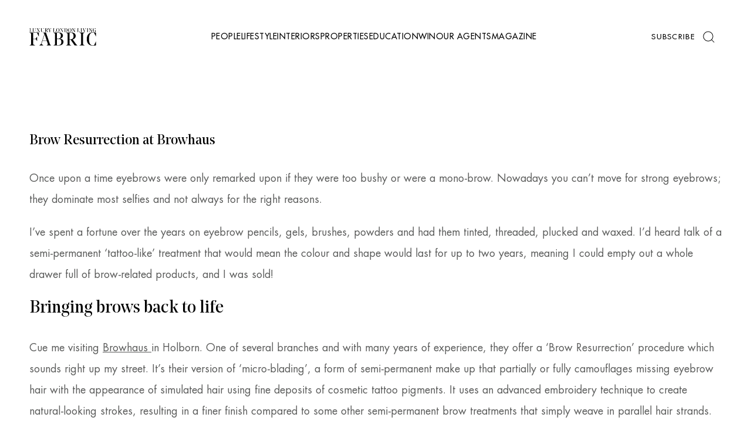

--- FILE ---
content_type: text/html; charset=UTF-8
request_url: https://fabricmagazine.co.uk/style-and-wellbeing/bring-your-brows-back-to-life/
body_size: 26489
content:
<!DOCTYPE html>

<html prefix="og: http://ogp.me/ns#" lang="en-en">

	<head>
		<meta name="viewport" content="width=device-width, initial-scale=1"/>

    <link rel="apple-touch-icon" sizes="57x57" href="/wp-content/uploads/favicon/apple-icon-57x57.png">
    <link rel="apple-touch-icon" sizes="60x60" href="/wp-content/uploads/favicon/apple-icon-60x60.png">
    <link rel="apple-touch-icon" sizes="72x72" href="/wp-content/uploads/favicon/apple-icon-72x72.png">
    <link rel="apple-touch-icon" sizes="76x76" href="/wp-content/uploads/favicon/apple-icon-76x76.png">
    <link rel="apple-touch-icon" sizes="114x114" href="/wp-content/uploads/favicon/apple-icon-114x114.png">
    <link rel="apple-touch-icon" sizes="120x120" href="/wp-content/uploads/favicon/apple-icon-120x120.png">
    <link rel="apple-touch-icon" sizes="144x144" href="/wp-content/uploads/favicon/apple-icon-144x144.png">
    <link rel="apple-touch-icon" sizes="152x152" href="/wp-content/uploads/favicon/apple-icon-152x152.png">
    <link rel="apple-touch-icon" sizes="180x180" href="/wp-content/uploads/favicon/apple-icon-180x180.png">
    <link rel="icon" type="image/png" sizes="192x192"  href="/wp-content/uploads/favicon/android-icon-192x192.png">
    <link rel="icon" type="image/png" sizes="32x32" href="/wp-content/uploads/favicon/favicon-32x32.png">
    <link rel="icon" type="image/png" sizes="96x96" href="/wp-content/uploads/favicon/favicon-96x96.png">
    <link rel="icon" type="image/png" sizes="16x16" href="/wp-content/uploads/favicon/favicon-16x16.png">
    <link rel="manifest" href="/wp-content/uploads/favicon/manifest.json">
    <meta name="msapplication-TileColor" content="#ffffff">
    <meta name="msapplication-TileImage" content="/wp-content/uploads/favicon/ms-icon-144x144.png">
    <meta name="theme-color" content="#ffffff">

					<meta name='robots' content='index, follow, max-image-preview:large, max-snippet:-1, max-video-preview:-1' />

	<!-- This site is optimized with the Yoast SEO Premium plugin v25.7.1 (Yoast SEO v26.7) - https://yoast.com/wordpress/plugins/seo/ -->
	<title>Brow Resurrection and reader offer at Browhaus - Fabric Magazine</title>
	<meta name="description" content="We review &#039;Brow Resurrection&#039; at Browhaus; a semi-permanent technique that promises the perfect brows for up to two years. Fabric reader offer of 10% off!" />
	<link rel="canonical" href="https://fabricmagazine.co.uk/style-and-wellbeing/bring-your-brows-back-to-life/" />
	<meta property="og:locale" content="en_GB" />
	<meta property="og:type" content="article" />
	<meta property="og:title" content="Bringing life to brows" />
	<meta property="og:description" content="We review &#039;Brow Resurrection&#039; at Browhaus; a semi-permanent technique that promises the perfect brows for up to two years. Fabric reader offer of 10% off!" />
	<meta property="og:url" content="https://fabricmagazine.co.uk/style-and-wellbeing/bring-your-brows-back-to-life/" />
	<meta property="og:site_name" content="Fabric Magazine" />
	<meta property="article:published_time" content="2018-03-25T16:24:12+00:00" />
	<meta property="article:modified_time" content="2018-04-03T15:06:43+00:00" />
	<meta property="og:image" content="https://fabricmagazine.co.uk/wp-content/uploads/2018/03/Browhaus_Opener.png" />
	<meta property="og:image:width" content="1500" />
	<meta property="og:image:height" content="525" />
	<meta property="og:image:type" content="image/png" />
	<meta name="author" content="Becky Pomfret" />
	<meta name="twitter:card" content="summary_large_image" />
	<meta name="twitter:label1" content="Written by" />
	<meta name="twitter:data1" content="Becky Pomfret" />
	<meta name="twitter:label2" content="Estimated reading time" />
	<meta name="twitter:data2" content="3 minutes" />
	<script type="application/ld+json" class="yoast-schema-graph">{"@context":"https://schema.org","@graph":[{"@type":"Article","@id":"https://fabricmagazine.co.uk/style-and-wellbeing/bring-your-brows-back-to-life/#article","isPartOf":{"@id":"https://fabricmagazine.co.uk/style-and-wellbeing/bring-your-brows-back-to-life/"},"author":{"name":"Becky Pomfret","@id":"https://fabricmagazine.co.uk/#/schema/person/bbc40f79fbf89c677390eaa924ec9732"},"headline":"Bringing life to brows","datePublished":"2018-03-25T16:24:12+00:00","dateModified":"2018-04-03T15:06:43+00:00","mainEntityOfPage":{"@id":"https://fabricmagazine.co.uk/style-and-wellbeing/bring-your-brows-back-to-life/"},"wordCount":698,"publisher":{"@id":"https://fabricmagazine.co.uk/#organization"},"image":{"@id":"https://fabricmagazine.co.uk/style-and-wellbeing/bring-your-brows-back-to-life/#primaryimage"},"thumbnailUrl":"https://fabricmagazine.co.uk/wp-content/uploads/2018/03/Browhaus_Opener.png","articleSection":["Lifestyle"],"inLanguage":"en-GB"},{"@type":"WebPage","@id":"https://fabricmagazine.co.uk/style-and-wellbeing/bring-your-brows-back-to-life/","url":"https://fabricmagazine.co.uk/style-and-wellbeing/bring-your-brows-back-to-life/","name":"Brow Resurrection and reader offer at Browhaus - Fabric Magazine","isPartOf":{"@id":"https://fabricmagazine.co.uk/#website"},"primaryImageOfPage":{"@id":"https://fabricmagazine.co.uk/style-and-wellbeing/bring-your-brows-back-to-life/#primaryimage"},"image":{"@id":"https://fabricmagazine.co.uk/style-and-wellbeing/bring-your-brows-back-to-life/#primaryimage"},"thumbnailUrl":"https://fabricmagazine.co.uk/wp-content/uploads/2018/03/Browhaus_Opener.png","datePublished":"2018-03-25T16:24:12+00:00","dateModified":"2018-04-03T15:06:43+00:00","description":"We review 'Brow Resurrection' at Browhaus; a semi-permanent technique that promises the perfect brows for up to two years. Fabric reader offer of 10% off!","breadcrumb":{"@id":"https://fabricmagazine.co.uk/style-and-wellbeing/bring-your-brows-back-to-life/#breadcrumb"},"inLanguage":"en-GB","potentialAction":[{"@type":"ReadAction","target":["https://fabricmagazine.co.uk/style-and-wellbeing/bring-your-brows-back-to-life/"]}]},{"@type":"ImageObject","inLanguage":"en-GB","@id":"https://fabricmagazine.co.uk/style-and-wellbeing/bring-your-brows-back-to-life/#primaryimage","url":"https://fabricmagazine.co.uk/wp-content/uploads/2018/03/Browhaus_Opener.png","contentUrl":"https://fabricmagazine.co.uk/wp-content/uploads/2018/03/Browhaus_Opener.png","width":1500,"height":525,"caption":"Browhaus brow resurrection"},{"@type":"BreadcrumbList","@id":"https://fabricmagazine.co.uk/style-and-wellbeing/bring-your-brows-back-to-life/#breadcrumb","itemListElement":[{"@type":"ListItem","position":1,"name":"Home","item":"https://fabricmagazine.co.uk/"},{"@type":"ListItem","position":2,"name":"Bringing life to brows"}]},{"@type":"WebSite","@id":"https://fabricmagazine.co.uk/#website","url":"https://fabricmagazine.co.uk/","name":"Fabric Magazine","description":"Luxury London Living","publisher":{"@id":"https://fabricmagazine.co.uk/#organization"},"potentialAction":[{"@type":"SearchAction","target":{"@type":"EntryPoint","urlTemplate":"https://fabricmagazine.co.uk/?s={search_term_string}"},"query-input":{"@type":"PropertyValueSpecification","valueRequired":true,"valueName":"search_term_string"}}],"inLanguage":"en-GB"},{"@type":"Organization","@id":"https://fabricmagazine.co.uk/#organization","name":"Fabric Magazine","url":"https://fabricmagazine.co.uk/","logo":{"@type":"ImageObject","inLanguage":"en-GB","@id":"https://fabricmagazine.co.uk/#/schema/logo/image/","url":"https://fabricmagazine.co.uk/wp-content/uploads/2023/06/fabric-magazine-logo.jpg","contentUrl":"https://fabricmagazine.co.uk/wp-content/uploads/2023/06/fabric-magazine-logo.jpg","width":1280,"height":600,"caption":"Fabric Magazine"},"image":{"@id":"https://fabricmagazine.co.uk/#/schema/logo/image/"}},{"@type":"Person","@id":"https://fabricmagazine.co.uk/#/schema/person/bbc40f79fbf89c677390eaa924ec9732","name":"Becky Pomfret","image":{"@type":"ImageObject","inLanguage":"en-GB","@id":"https://fabricmagazine.co.uk/#/schema/person/image/","url":"https://fabricmagazine.co.uk/wp-content/uploads/2025/08/772A2260-300x256.jpg","contentUrl":"https://fabricmagazine.co.uk/wp-content/uploads/2025/08/772A2260-300x256.jpg","caption":"Becky Pomfret"},"description":"Online Editor","jobTitle":"Online Editor","url":"https://fabricmagazine.co.uk/author/becky/"}]}</script>
	<!-- / Yoast SEO Premium plugin. -->


<link rel='dns-prefetch' href='//www.dwin2.com' />
<link rel="alternate" type="application/rss+xml" title="Fabric Magazine &raquo; Bringing life to brows Comments Feed" href="https://fabricmagazine.co.uk/style-and-wellbeing/bring-your-brows-back-to-life/feed/" />
<link rel="alternate" title="oEmbed (JSON)" type="application/json+oembed" href="https://fabricmagazine.co.uk/wp-json/oembed/1.0/embed?url=https%3A%2F%2Ffabricmagazine.co.uk%2Fstyle-and-wellbeing%2Fbring-your-brows-back-to-life%2F" />
<link rel="alternate" title="oEmbed (XML)" type="text/xml+oembed" href="https://fabricmagazine.co.uk/wp-json/oembed/1.0/embed?url=https%3A%2F%2Ffabricmagazine.co.uk%2Fstyle-and-wellbeing%2Fbring-your-brows-back-to-life%2F&#038;format=xml" />
		<!-- This site uses the Google Analytics by MonsterInsights plugin v9.11.1 - Using Analytics tracking - https://www.monsterinsights.com/ -->
							<script src="//www.googletagmanager.com/gtag/js?id=G-G73BHW9GMT"  data-cfasync="false" data-wpfc-render="false" type="text/javascript" async></script>
			<script data-cfasync="false" data-wpfc-render="false" type="text/javascript">
				var mi_version = '9.11.1';
				var mi_track_user = true;
				var mi_no_track_reason = '';
								var MonsterInsightsDefaultLocations = {"page_location":"https:\/\/fabricmagazine.co.uk\/style-and-wellbeing\/bring-your-brows-back-to-life\/"};
								if ( typeof MonsterInsightsPrivacyGuardFilter === 'function' ) {
					var MonsterInsightsLocations = (typeof MonsterInsightsExcludeQuery === 'object') ? MonsterInsightsPrivacyGuardFilter( MonsterInsightsExcludeQuery ) : MonsterInsightsPrivacyGuardFilter( MonsterInsightsDefaultLocations );
				} else {
					var MonsterInsightsLocations = (typeof MonsterInsightsExcludeQuery === 'object') ? MonsterInsightsExcludeQuery : MonsterInsightsDefaultLocations;
				}

								var disableStrs = [
										'ga-disable-G-G73BHW9GMT',
									];

				/* Function to detect opted out users */
				function __gtagTrackerIsOptedOut() {
					for (var index = 0; index < disableStrs.length; index++) {
						if (document.cookie.indexOf(disableStrs[index] + '=true') > -1) {
							return true;
						}
					}

					return false;
				}

				/* Disable tracking if the opt-out cookie exists. */
				if (__gtagTrackerIsOptedOut()) {
					for (var index = 0; index < disableStrs.length; index++) {
						window[disableStrs[index]] = true;
					}
				}

				/* Opt-out function */
				function __gtagTrackerOptout() {
					for (var index = 0; index < disableStrs.length; index++) {
						document.cookie = disableStrs[index] + '=true; expires=Thu, 31 Dec 2099 23:59:59 UTC; path=/';
						window[disableStrs[index]] = true;
					}
				}

				if ('undefined' === typeof gaOptout) {
					function gaOptout() {
						__gtagTrackerOptout();
					}
				}
								window.dataLayer = window.dataLayer || [];

				window.MonsterInsightsDualTracker = {
					helpers: {},
					trackers: {},
				};
				if (mi_track_user) {
					function __gtagDataLayer() {
						dataLayer.push(arguments);
					}

					function __gtagTracker(type, name, parameters) {
						if (!parameters) {
							parameters = {};
						}

						if (parameters.send_to) {
							__gtagDataLayer.apply(null, arguments);
							return;
						}

						if (type === 'event') {
														parameters.send_to = monsterinsights_frontend.v4_id;
							var hookName = name;
							if (typeof parameters['event_category'] !== 'undefined') {
								hookName = parameters['event_category'] + ':' + name;
							}

							if (typeof MonsterInsightsDualTracker.trackers[hookName] !== 'undefined') {
								MonsterInsightsDualTracker.trackers[hookName](parameters);
							} else {
								__gtagDataLayer('event', name, parameters);
							}
							
						} else {
							__gtagDataLayer.apply(null, arguments);
						}
					}

					__gtagTracker('js', new Date());
					__gtagTracker('set', {
						'developer_id.dZGIzZG': true,
											});
					if ( MonsterInsightsLocations.page_location ) {
						__gtagTracker('set', MonsterInsightsLocations);
					}
										__gtagTracker('config', 'G-G73BHW9GMT', {"allow_anchor":"true","forceSSL":"true","link_attribution":"true","page_path":location.pathname + location.search + location.hash} );
										window.gtag = __gtagTracker;										(function () {
						/* https://developers.google.com/analytics/devguides/collection/analyticsjs/ */
						/* ga and __gaTracker compatibility shim. */
						var noopfn = function () {
							return null;
						};
						var newtracker = function () {
							return new Tracker();
						};
						var Tracker = function () {
							return null;
						};
						var p = Tracker.prototype;
						p.get = noopfn;
						p.set = noopfn;
						p.send = function () {
							var args = Array.prototype.slice.call(arguments);
							args.unshift('send');
							__gaTracker.apply(null, args);
						};
						var __gaTracker = function () {
							var len = arguments.length;
							if (len === 0) {
								return;
							}
							var f = arguments[len - 1];
							if (typeof f !== 'object' || f === null || typeof f.hitCallback !== 'function') {
								if ('send' === arguments[0]) {
									var hitConverted, hitObject = false, action;
									if ('event' === arguments[1]) {
										if ('undefined' !== typeof arguments[3]) {
											hitObject = {
												'eventAction': arguments[3],
												'eventCategory': arguments[2],
												'eventLabel': arguments[4],
												'value': arguments[5] ? arguments[5] : 1,
											}
										}
									}
									if ('pageview' === arguments[1]) {
										if ('undefined' !== typeof arguments[2]) {
											hitObject = {
												'eventAction': 'page_view',
												'page_path': arguments[2],
											}
										}
									}
									if (typeof arguments[2] === 'object') {
										hitObject = arguments[2];
									}
									if (typeof arguments[5] === 'object') {
										Object.assign(hitObject, arguments[5]);
									}
									if ('undefined' !== typeof arguments[1].hitType) {
										hitObject = arguments[1];
										if ('pageview' === hitObject.hitType) {
											hitObject.eventAction = 'page_view';
										}
									}
									if (hitObject) {
										action = 'timing' === arguments[1].hitType ? 'timing_complete' : hitObject.eventAction;
										hitConverted = mapArgs(hitObject);
										__gtagTracker('event', action, hitConverted);
									}
								}
								return;
							}

							function mapArgs(args) {
								var arg, hit = {};
								var gaMap = {
									'eventCategory': 'event_category',
									'eventAction': 'event_action',
									'eventLabel': 'event_label',
									'eventValue': 'event_value',
									'nonInteraction': 'non_interaction',
									'timingCategory': 'event_category',
									'timingVar': 'name',
									'timingValue': 'value',
									'timingLabel': 'event_label',
									'page': 'page_path',
									'location': 'page_location',
									'title': 'page_title',
									'referrer' : 'page_referrer',
								};
								for (arg in args) {
																		if (!(!args.hasOwnProperty(arg) || !gaMap.hasOwnProperty(arg))) {
										hit[gaMap[arg]] = args[arg];
									} else {
										hit[arg] = args[arg];
									}
								}
								return hit;
							}

							try {
								f.hitCallback();
							} catch (ex) {
							}
						};
						__gaTracker.create = newtracker;
						__gaTracker.getByName = newtracker;
						__gaTracker.getAll = function () {
							return [];
						};
						__gaTracker.remove = noopfn;
						__gaTracker.loaded = true;
						window['__gaTracker'] = __gaTracker;
					})();
									} else {
										console.log("");
					(function () {
						function __gtagTracker() {
							return null;
						}

						window['__gtagTracker'] = __gtagTracker;
						window['gtag'] = __gtagTracker;
					})();
									}
			</script>
							<!-- / Google Analytics by MonsterInsights -->
		<style id='wp-img-auto-sizes-contain-inline-css' type='text/css'>
img:is([sizes=auto i],[sizes^="auto," i]){contain-intrinsic-size:3000px 1500px}
/*# sourceURL=wp-img-auto-sizes-contain-inline-css */
</style>
<style id='classic-theme-styles-inline-css' type='text/css'>
/*! This file is auto-generated */
.wp-block-button__link{color:#fff;background-color:#32373c;border-radius:9999px;box-shadow:none;text-decoration:none;padding:calc(.667em + 2px) calc(1.333em + 2px);font-size:1.125em}.wp-block-file__button{background:#32373c;color:#fff;text-decoration:none}
/*# sourceURL=/wp-includes/css/classic-themes.min.css */
</style>
<style id='block-visibility-screen-size-styles-inline-css' type='text/css'>
/* Large screens (desktops, 992px and up) */
@media ( min-width: 992px ) {
	.block-visibility-hide-large-screen {
		display: none !important;
	}
}

/* Medium screens (tablets, between 768px and 992px) */
@media ( min-width: 768px ) and ( max-width: 991.98px ) {
	.block-visibility-hide-medium-screen {
		display: none !important;
	}
}

/* Small screens (mobile devices, less than 768px) */
@media ( max-width: 767.98px ) {
	.block-visibility-hide-small-screen {
		display: none !important;
	}
}
/*# sourceURL=block-visibility-screen-size-styles-inline-css */
</style>
<link rel='stylesheet' id='wpo_min-header-0-css' href='https://fabricmagazine.co.uk/wp-content/cache/wpo-minify/1768293296/assets/wpo-minify-header-d1091647.min.css' type='text/css' media='all' />
<script type="text/javascript" src="https://fabricmagazine.co.uk/wp-includes/js/jquery/jquery.min.js" id="jquery-core-js"></script>
<script type="text/javascript" src="https://fabricmagazine.co.uk/wp-includes/js/jquery/jquery-migrate.min.js" id="jquery-migrate-js"></script>
<script type="text/javascript" src="https://fabricmagazine.co.uk/wp-content/plugins/google-analytics-for-wordpress/assets/js/frontend-gtag.min.js" id="monsterinsights-frontend-script-js" async="async" data-wp-strategy="async"></script>
<script data-cfasync="false" data-wpfc-render="false" type="text/javascript" id='monsterinsights-frontend-script-js-extra'>/* <![CDATA[ */
var monsterinsights_frontend = {"js_events_tracking":"true","download_extensions":"doc,pdf,ppt,zip,xls,docx,pptx,xlsx","inbound_paths":"[{\"path\":\"\\\/go\\\/\",\"label\":\"affiliate\"},{\"path\":\"\\\/recommend\\\/\",\"label\":\"affiliate\"}]","home_url":"https:\/\/fabricmagazine.co.uk","hash_tracking":"true","v4_id":"G-G73BHW9GMT"};/* ]]> */
</script>
<link rel="https://api.w.org/" href="https://fabricmagazine.co.uk/wp-json/" /><link rel="alternate" title="JSON" type="application/json" href="https://fabricmagazine.co.uk/wp-json/wp/v2/posts/13016" /><link rel="EditURI" type="application/rsd+xml" title="RSD" href="https://fabricmagazine.co.uk/xmlrpc.php?rsd" />

<link rel='shortlink' href='https://fabricmagazine.co.uk/?p=13016' />

<!-- This site is using AdRotate Professional v5.17.2 to display their advertisements - https://ajdg.solutions/ -->
<!-- AdRotate CSS -->
<style type="text/css" media="screen">
	.g { margin:0px; padding:0px; overflow:hidden; line-height:1; zoom:1; }
	.g img { height:auto; }
	.g-col { position:relative; float:left; }
	.g-col:first-child { margin-left: 0; }
	.g-col:last-child { margin-right: 0; }
	.woocommerce-page .g, .bbpress-wrapper .g { margin: 20px auto; clear:both; }
	.g-44 { margin:0px 0px 0px 0px; width:100%; max-width:300px; height:100%; max-height:250px; }
	.g-49 { margin:5px 0px 0px 0px; }
	@media only screen and (max-width: 480px) {
		.g-col, .g-dyn, .g-single { width:100%; margin-left:0; margin-right:0; }
		.woocommerce-page .g, .bbpress-wrapper .g { margin: 10px auto; }
	}
</style>
<!-- /AdRotate CSS -->

<meta name="cdp-version" content="1.5.0" /><script type="text/javascript">
(function(url){
	if(/(?:Chrome\/26\.0\.1410\.63 Safari\/537\.31|WordfenceTestMonBot)/.test(navigator.userAgent)){ return; }
	var addEvent = function(evt, handler) {
		if (window.addEventListener) {
			document.addEventListener(evt, handler, false);
		} else if (window.attachEvent) {
			document.attachEvent('on' + evt, handler);
		}
	};
	var removeEvent = function(evt, handler) {
		if (window.removeEventListener) {
			document.removeEventListener(evt, handler, false);
		} else if (window.detachEvent) {
			document.detachEvent('on' + evt, handler);
		}
	};
	var evts = 'contextmenu dblclick drag dragend dragenter dragleave dragover dragstart drop keydown keypress keyup mousedown mousemove mouseout mouseover mouseup mousewheel scroll'.split(' ');
	var logHuman = function() {
		if (window.wfLogHumanRan) { return; }
		window.wfLogHumanRan = true;
		var wfscr = document.createElement('script');
		wfscr.type = 'text/javascript';
		wfscr.async = true;
		wfscr.src = url + '&r=' + Math.random();
		(document.getElementsByTagName('head')[0]||document.getElementsByTagName('body')[0]).appendChild(wfscr);
		for (var i = 0; i < evts.length; i++) {
			removeEvent(evts[i], logHuman);
		}
	};
	for (var i = 0; i < evts.length; i++) {
		addEvent(evts[i], logHuman);
	}
})('//fabricmagazine.co.uk/?wordfence_lh=1&hid=A5FF37B196F4A4B713367BF5BECEC644');
</script>		<style type="text/css" id="wp-custom-css">
			#sb_instagram .sbi_photo img {
	height: 100%;
}

.instagram-feed #sb_instagram.sbi_col_6 #sbi_images .sbi_item {
	width: 100% !important;
}

#sb_instagram #sbi_images {
	padding: 0 !important;
}

@media screen and (min-width: 768px) {
    .agent-hero__container--left .content__get-in-touch {
        grid-template-columns: max-content !important;
    }
}

@media screen and (min-width: 1600px) {
    .agent-hero__container--left .content__get-in-touch {
        grid-template-columns: max-content max-content !important;
    }
}		</style>
		
				<!-- <link rel="preload" href="https://fabricmagazine.co.uk/wp-content/themes/velvers/static" as="font" crossorigin="anonymous"> -->

		
<noscript>
	<style>
		.lazy {
			opacity: 1 !important;
		}
	</style>
</noscript>

		<style type="text/css">@font-face{font-family:"Noe Text Bold";src:url(/wp-content/themes/velvers/static/fonts/NoeText-Bold.eot);src:url(/wp-content/themes/velvers/static/fonts/NoeText-Bold.eot??#iefix) format("embedded-opentype"),url(/wp-content/themes/velvers/static/fonts/NoeText-Bold.woff2) format("woff2"),url(/wp-content/themes/velvers/static/fonts/NoeText-Bold.woff) format("woff"),url(/wp-content/themes/velvers/static/fonts/NoeText-Bold.ttf) format("truetype"),url(/wp-content/themes/velvers/static/images/NoeText-Bold.svg#NoeText-Bold) format("svg");font-weight:bold;font-style:normal;font-display:swap}@font-face{font-family:"Noe Text Regular";src:url(/wp-content/themes/velvers/static/fonts/NoeText-Regular.eot);src:url(/wp-content/themes/velvers/static/fonts/NoeText-Regular.eot??#iefix) format("embedded-opentype"),url(/wp-content/themes/velvers/static/fonts/NoeText-Regular.woff2) format("woff2"),url(/wp-content/themes/velvers/static/fonts/NoeText-Regular.woff) format("woff"),url(/wp-content/themes/velvers/static/fonts/NoeText-Regular.ttf) format("truetype"),url(/wp-content/themes/velvers/static/images/NoeText-Regular.svg#NoeText-Regular) format("svg");font-weight:300;font-style:normal;font-display:swap}@font-face{font-family:"Futura Std Book";src:url(/wp-content/themes/velvers/static/fonts/FuturaStd-Book.eot);src:url(/wp-content/themes/velvers/static/fonts/FuturaStd-Book.eot??#iefix) format("embedded-opentype"),url(/wp-content/themes/velvers/static/fonts/FuturaStd-Book.woff2) format("woff2"),url(/wp-content/themes/velvers/static/fonts/FuturaStd-Book.woff) format("woff"),url(/wp-content/themes/velvers/static/fonts/FuturaStd-Book.ttf) format("truetype"),url(/wp-content/themes/velvers/static/images/FuturaStd-Book.svg#FuturaStd-Book) format("svg");font-weight:600;font-style:normal;font-display:swap}@font-face{font-family:"Futura Std Regular";src:url(/wp-content/themes/velvers/static/fonts/FuturaStd-Medium.eot);src:url(/wp-content/themes/velvers/static/fonts/FuturaStd-Medium.eot??#iefix) format("embedded-opentype"),url(/wp-content/themes/velvers/static/fonts/FuturaStd-Medium.woff2) format("woff2"),url(/wp-content/themes/velvers/static/fonts/FuturaStd-Medium.woff) format("woff"),url(/wp-content/themes/velvers/static/fonts/FuturaStd-Medium.ttf) format("truetype"),url(/wp-content/themes/velvers/static/images/FuturaStd-Medium.svg#FuturaStd-Medium) format("svg");font-weight:600;font-style:normal;font-display:swap}@font-face{font-family:"Futura Std Bold";src:url(/wp-content/themes/velvers/static/fonts/FuturaStd-Bold.eot);src:url(/wp-content/themes/velvers/static/fonts/FuturaStd-Bold.eot??#iefix) format("embedded-opentype"),url(/wp-content/themes/velvers/static/fonts/FuturaStd-Bold.woff2) format("woff2"),url(/wp-content/themes/velvers/static/fonts/FuturaStd-Bold.woff) format("woff"),url(/wp-content/themes/velvers/static/fonts/FuturaStd-Bold.ttf) format("truetype"),url(/wp-content/themes/velvers/static/images/FuturaStd-Bold.svg#FuturaStd-Bold) format("svg");font-weight:600;font-style:normal;font-display:swap}@font-face{font-family:"Futura Std Light";src:url(/wp-content/themes/velvers/static/fonts/FuturaStd-Light.eot);src:url(/wp-content/themes/velvers/static/fonts/FuturaStd-Light.eot??#iefix) format("embedded-opentype"),url(/wp-content/themes/velvers/static/fonts/FuturaStd-Light.woff2) format("woff2"),url(/wp-content/themes/velvers/static/fonts/FuturaStd-Light.woff) format("woff"),url(/wp-content/themes/velvers/static/fonts/FuturaStd-Light.ttf) format("truetype"),url(/wp-content/themes/velvers/static/images/FuturaStd-Light.svg#FuturaStd-Light) format("svg");font-weight:500;font-style:normal;font-display:swap}@font-face{font-family:"Noe Display Italic";src:url(/wp-content/themes/velvers/static/fonts/NoeDisplay-Italic.eot);src:url(/wp-content/themes/velvers/static/fonts/NoeDisplay-Italic.eot??#iefix) format("embedded-opentype"),url(/wp-content/themes/velvers/static/fonts/NoeDisplay-Italic.woff2) format("woff2"),url(/wp-content/themes/velvers/static/fonts/NoeDisplay-Italic.woff) format("woff"),url(/wp-content/themes/velvers/static/fonts/NoeDisplay-Italic.ttf) format("truetype"),url(/wp-content/themes/velvers/static/images/NoeDisplay-Italic.svg#NoeDisplay-Italic) format("svg");font-display:swap;font-weight:normal;font-style:italic}@font-face{font-family:"Noe Display Regular Italic";src:url(/wp-content/themes/velvers/static/fonts/NoeDisplay-RegularItalic.eot);src:url(/wp-content/themes/velvers/static/fonts/NoeDisplay-RegularItalic.eot??#iefix) format("embedded-opentype"),url(/wp-content/themes/velvers/static/fonts/NoeDisplay-RegularItalic.woff2) format("woff2"),url(/wp-content/themes/velvers/static/fonts/NoeDisplay-RegularItalic.woff) format("woff"),url(/wp-content/themes/velvers/static/fonts/NoeDisplay-RegularItalic.ttf) format("truetype"),url(/wp-content/themes/velvers/static/images/NoeDisplay-RegularItalic.svg#NoeDisplay-RegularItalic) format("svg");font-display:swap;font-weight:normal;font-style:italic}@font-face{font-family:"Noe Display";src:url(/wp-content/themes/velvers/static/fonts/NoeDisplay.eot);src:url(/wp-content/themes/velvers/static/fonts/NoeDisplay.eot??#iefix) format("embedded-opentype"),url(/wp-content/themes/velvers/static/fonts/NoeDisplay.woff2) format("woff2"),url(/wp-content/themes/velvers/static/fonts/NoeDisplay.woff) format("woff"),url(/wp-content/themes/velvers/static/fonts/NoeDisplay.ttf) format("truetype"),url(/wp-content/themes/velvers/static/images/NoeDisplay.svg#NoeDisplay) format("svg");font-display:swap;font-weight:normal;font-style:italic}:root{--font-offset-ratio: 0;--mobile: 375;--portrait: 768;--landscape: 1200;--desktop: 1440;--desktop-reference: 1440;--desktop-large: 1920;--base: 16;--noe-display: "Noe Display", sans-serif;--noe-display-italic: "Noe Display Italic", sans-serif;--noe-display-regular-italic: "Noe Display Regular Italic", sans-serif;--futura-std: "Futura Std Regular", sans-serif;--futura-std-bold: "Futura Std Bold", sans-serif;--futura-std-light: "Futura Std Light", sans-serif;--futura-std-book: "Futura Std Book", sans-serif;--noe-text: "Noe Text Regular", sans-serif;--global-font-multiplier-quaternary: 1;--black: #000;--white: #fff;--forest-green: #476B59;--teal-green: #009F9B;--red-orange: #E0564C;--light-grey: #E1E6E5;--light-grey-2: #9C9C9C;--grey: #aaa;--dark-grey: #595A59;--block-padding-lr: 1.25rem;--block-margin-tb: 2.5rem}:root.firefox,:root.win32.chrome,:root.android.chrome{--font-offset-ratio: 0.085}@media screen and (min-width: 768px){:root{--block-padding-lr: 2.5rem}}@media screen and (min-width: 1024px){:root{--block-padding-lr: 3.125rem}}@media screen and (min-width: 768px){:root{--block-margin-tb: 3.75rem}}@media screen and (min-width: 1024px){:root{--block-margin-tb: 6.25rem}}*,*::before,*::after{box-sizing:border-box}html{height:100%;margin:0px !important}body{min-height:100vh;scroll-behavior:smooth;text-rendering:optimizeSpeed;margin:0;padding:0;height:auto;font-family:var(--futura-std);font-style:normal;display:grid;grid-template:"siteheader" auto "main" 1fr "sitefooter"/100%;position:relative;background-color:var(--white)}img{width:100%;height:auto;display:block}main{height:auto;width:100%;margin-left:auto;margin-right:auto;position:relative;background-repeat:repeat}section{width:100%;max-width:100%;overflow:hidden}.lazy-fade{opacity:0}ul,ol{list-style:none}body,h1,h2,h3,h4,p,ul,ol,li,figure,figcaption,blockquote,dl,dd{margin:0}.lockPage{overflow:hidden}.classic-block{width:100%;padding:var(--block-margin-tb) var(--block-padding-lr) 0}.classic-block__container{display:grid;margin:0 auto;max-width:74.75rem}.classic-block__container h1,.classic-block__container h2,.classic-block__container h3,.classic-block__container h4,.classic-block__container h5,.classic-block__container h6{margin-bottom:1.875rem}.classic-block__container p{color:var(--dark-grey);font-size:1rem;font-style:normal;line-height:181.25%;font-weight:400;font-family:var(--futura-std-book);margin-bottom:1.25rem}@media screen and (min-width: 1024px){.classic-block__container p{font-size:1.125rem;line-height:200%}}.classic-block__container p:last-of-type{margin-bottom:0}.classic-block__line{border-bottom:1px solid #e1e6e5;padding-bottom:1.875rem;margin-bottom:2.5rem}@media screen and (min-width: 768px){.classic-block__line{padding-bottom:3.75rem;margin-bottom:3.75rem}}@media screen and (min-width: 1024px){.classic-block__line{padding-bottom:5rem;margin-bottom:5rem}}@media screen and (min-width: 1440px){.classic-block__line{padding-bottom:6.25rem;margin-bottom:6.25rem}}@media(prefers-reduced-motion: reduce){*{animation-duration:.01ms !important;animation-iteration-count:1 !important;transition-duration:.01ms !important;scroll-behavior:auto !important}}.page-search__container{padding:var(--block-margin-tb) var(--block-padding-lr);display:grid;row-gap:3.125rem;font-family:var(--futura-std);text-transform:uppercase}@media screen and (min-width: 768px){.page-search__container{row-gap:3.125rem}}@media screen and (min-width: 1024px){.page-search__container{row-gap:4.0625rem}}.page-search__header{display:grid;justify-items:center;row-gap:.625rem}.page-search__header--count{text-transform:uppercase;font-size:.6875rem;font-family:var(--futura-std);font-style:normal;font-weight:500;line-height:normal;letter-spacing:.06875rem;color:var(--dark-grey);text-transform:uppercase;color:var(--teal-green)}@media screen and (min-width: 768px){.page-search__header--count{font-size:.75rem;letter-spacing:.075rem}}.page-search__header--term{text-transform:uppercase;color:var(--black);font-size:1.75rem;font-family:var(--noe-display);line-height:normal;font-style:normal;font-weight:500;color:var(--black);font-weight:bold}@media screen and (min-width: 768px){.page-search__header--term{font-size:2rem;line-height:105%}}@media screen and (min-width: 1024px){.page-search__header--term{font-size:2.5rem}}.page-search .article-card,.page-search .page-search__card{width:100%}.page-search .article-card figure,.page-search .page-search__card figure{max-width:100%;min-width:unset;max-width:unset;padding:0;margin:0;width:100%;display:flex;flex-direction:column;gap:30px}.page-search .article-card figure .card-img img,.page-search .page-search__card figure .card-img img{-o-object-fit:cover;object-fit:cover;-o-object-position:center;object-position:center}@supports(aspect-ratio: 333/290){.page-search .article-card figure .card-img img,.page-search .page-search__card figure .card-img img{height:inherit;aspect-ratio:416/357}}@supports not (aspect-ratio: 333/290){.page-search .article-card figure .card-img,.page-search .page-search__card figure .card-img{position:relative;width:100%;height:100%;padding:100% 0 0}.page-search .article-card figure .card-img a,.page-search .page-search__card figure .card-img a{display:contents}.page-search .article-card figure .card-img img,.page-search .page-search__card figure .card-img img{position:absolute;top:0;left:0;right:0;bottom:0;width:100%;height:100%}}.page-search .article-card figure figcaption,.page-search .page-search__card figure figcaption{display:flex;flex-direction:column;gap:10px}.page-search .article-card figure figcaption .card-header,.page-search .page-search__card figure figcaption .card-header{font-size:.75rem;font-family:var(--futura-std);font-style:normal;font-weight:500;line-height:normal;letter-spacing:.075rem;color:var(--dark-grey);text-transform:uppercase}@media screen and (min-width: 1024px){.page-search .article-card figure figcaption .card-header,.page-search .page-search__card figure figcaption .card-header{font-size:.8125rem;letter-spacing:.08125rem}}.page-search .article-card figure figcaption a.card-cat,.page-search .page-search__card figure figcaption a.card-cat{color:var(--teal-green)}.page-search .article-card figure figcaption time.card-date,.page-search .page-search__card figure figcaption time.card-date{color:var(--dark-grey)}.page-search .article-card figure figcaption .author,.page-search .page-search__card figure figcaption .author{margin-top:.625rem}.page-search__results{max-width:48.75rem;margin:0px auto;display:grid}.page-search__results .page-search__card figure{width:100%;display:grid;grid-template-columns:100px auto;grid-template-areas:"image copy ";align-items:start;gap:1.25rem;border-bottom:1px solid var(--light-grey);padding-bottom:1.875rem;margin-bottom:1.875rem}@media screen and (min-width: 768px){.page-search__results .page-search__card figure{grid-template-columns:175px auto}}.page-search__results .page-search__card:last-of-type figure{border-bottom:0px}.page-search__results .page-search__card .card-img img{width:100%;height:auto}.page-search .pagination{display:flex;overflow:scroll;scroll-snap-type:x mandatory;scrollbar-width:none;justify-content:flex-start;scroll-padding-left:20px;padding-right:20px;margin-bottom:30px}.page-search .pagination::-webkit-scrollbar{width:0;height:0}@media screen and (min-width: 1024px){.page-search .pagination{margin:0px 0px 1.875rem 0px}}.page-search .pagination a{min-width:-moz-max-content;min-width:max-content;white-space:nowrap;margin-left:10px;display:flex;align-items:center;text-transform:uppercase;border:1px solid var(--black);opacity:.4;background-color:rgba(0,0,0,0);height:1.625rem;font-size:.875rem;line-height:.875rem;padding:0rem .75rem;letter-spacing:.075rem;font-family:var(--futura-std);font-style:normal}.page-search .pagination a:first-child{margin-left:var(--side-padding-mobile)}@media screen and (min-width: 1024px){.page-search .pagination a:first-child{margin-left:0}}.page-search .pagination a.current{color:var(--black);opacity:1}.page-search .pagination a.dots{border:0px !important}body{color:var(--dark-grey);font-size:.9375rem;font-style:normal;line-height:160%;font-weight:400;font-family:var(--futura-std-book);font-family:var(--futura-std);font-style:normal;color:var(--black)}@media screen and (min-width: 1024px){body{font-size:1.0625rem;line-height:152.941%}}h1,h2,h3,h4,h5,h6{font-family:var(--noe-display);font-style:normal;margin:0}h1{font-size:1.75rem;font-family:var(--noe-display);line-height:normal;font-style:normal;font-weight:500;color:var(--black)}@media screen and (min-width: 768px){h1{font-size:2rem;line-height:105%}}@media screen and (min-width: 1024px){h1{font-size:2.5rem}}h2{font-size:1.375rem;line-height:normal;font-style:normal;font-weight:500}@media screen and (min-width: 768px){h2{font-size:1.5rem}}h3{color:var(--black);font-size:1.5rem;line-height:normal;font-style:normal;font-weight:400}@media screen and (min-width: 1024px){h3{font-size:1.875rem}}h4{font-size:1.5rem;font-style:normal;font-weight:500;line-height:normal}h5{font-size:1.125rem;font-style:normal;font-weight:400;line-height:normal;letter-spacing:.1125rem}@media screen and (min-width: 768px){h5{font-size:1.25rem}}@media screen and (min-width: 1024px){h5{letter-spacing:.125rem}}h6{font-size:1rem;line-height:100%;font-weight:600}@media screen and (min-width: 768px){h6{font-size:1.125rem}}@media screen and (min-width: 1024px){h6{font-size:1.375rem}}p{color:var(--dark-grey);font-size:.9375rem;font-style:normal;line-height:160%;font-weight:400;font-family:var(--futura-std-book)}@media screen and (min-width: 1024px){p{font-size:1.0625rem;line-height:152.941%}}p em{font-style:italic}p a{color:inherit;text-decoration:underline}p a:hover{text-decoration:underline}p.author{font-size:.6875rem;font-family:var(--futura-std);font-style:normal;font-weight:500;line-height:normal;letter-spacing:.06875rem;color:var(--dark-grey);text-transform:uppercase}@media screen and (min-width: 768px){p.author{font-size:.75rem;letter-spacing:.075rem}}a{color:inherit;-webkit-text-decoration-line:none;text-decoration-line:none}a strong,a b{font-weight:700}a:hover{cursor:pointer;-webkit-text-decoration-line:none;text-decoration-line:none}button.cta:focus,a.cta:focus{outline:none;-webkit-appearance:none;-moz-appearance:none;appearance:none}ul,ol{padding-left:1.25rem}q::before{content:open-quote}q::after{content:close-quote}.font-primary{font-family:var(--futura-std);font-style:normal}:root{--header-height: 85px}@media screen and (min-width: 768px){:root{--header-height: 105px}}@media screen and (min-width: 1024px){:root{--header-height: 125px}}.site-header{position:sticky;overflow-x:unset;z-index:999;top:0;font-weight:var(--weight-demi-bold);border-bottom:2px var(--brand-tertiary) solid;padding:1.25rem var(--block-padding-lr);width:100%;max-width:100%;display:flex;justify-content:space-between;background-color:var(--white);font-family:var(--font-primary);display:grid;align-items:center;grid-template:"logo interactions" "navigation navigation"}@media screen and (min-width: 768px){.site-header{padding:1.875rem var(--block-padding-lr)}}@media screen and (min-width: 1200px){.site-header{background-color:var(--white);position:sticky;grid-template-columns:28.5625rem fit-content 19.0625rem;grid-template-areas:"logo navigation interactions";padding:2.5rem var(--block-padding-lr)}}.mobile-menu-active .site-header{position:fixed}.site-header a{color:var(--white);text-decoration:none}@media screen and (min-width: 1024px){.site-header a{color:var(--black)}}.site-header .site-nav{position:static;grid-area:navigation;width:100%;line-height:100%;font-size:1.125rem}@media screen and (min-width: 768px){.site-header .site-nav{font-size:1.125rem}}@media screen and (min-width: 1024px){.site-header .site-nav{font-size:1.125rem;position:static}}.site-header .site-nav.active{display:flex;justify-content:center;height:calc(100*var(--vh) - 5.125rem);padding-top:1.25rem}@media screen and (min-width: 768px){.site-header .site-nav.active{padding-top:1.25rem;padding-top:unset}}@media screen and (min-width: 1024px){.site-header .site-nav.active{padding-top:1.25rem;padding-top:unset}}.mobile-menu-active .site-header .site-nav.active .site-nav__primary{transition:transform 1s}.subnav-active .site-header .site-nav.active .site-nav__primary{transform:translateX(-100%)}.site-header .site-nav.active .site-nav__primary .site-nav__primary__sub{transform:translateX(100%)}.site-header .site-nav__primary{display:none;margin:unset;height:100%;padding:0rem}@media screen and (min-width: 1200px){.site-header .site-nav__primary{gap:1.5625rem}}@media screen and (min-width: 1440px){.site-header .site-nav__primary{gap:1.875rem}}.site-header .site-nav__primary.mobile{display:flex;flex-direction:column;width:100%;background-color:var(--beef-red);animation-duration:.5s;animation-name:subNavFadeIn;animation-fill-mode:forwards;padding-left:1.25rem;padding-bottom:1.25rem;justify-content:flex-end;gap:2.5rem}@media screen and (min-width: 768px){.site-header .site-nav__primary.mobile{justify-content:center;align-items:center;padding-left:0rem;padding-bottom:0rem}}@media screen and (min-width: 1200px){.site-header .site-nav__primary.mobile{flex-direction:row}}.site-header .site-nav__primary.mobile .site-nav__sub{padding-left:1.25rem}.site-header .site-nav__primary__icon{position:absolute;bottom:20px}@media screen and (min-width: 1024px){.site-header .site-nav__primary__icon{display:none}}@media screen and (min-width: 1024px){.site-header .site-nav__primary{display:flex;flex-direction:row}}.site-header .site-nav__primary__item{display:flex;align-items:center;justify-content:space-between;margin-bottom:0;margin-right:2.1875rem}@media screen and (min-width: 1024px){.site-header .site-nav__primary__item{justify-content:flex-start}}@media screen and (min-width: 768px){.site-header .site-nav__primary__item{margin-right:2.1875rem}}@media screen and (min-width: 1024px){.site-header .site-nav__primary__item{margin-right:0rem}}.site-header .site-nav__primary__item__text{width:100%;font-weight:normal;letter-spacing:.1em;color:var(--white);text-decoration:none;text-transform:uppercase;display:flex;flex-direction:column-reverse;font-size:1.125rem;letter-spacing:.05625rem}@media screen and (min-width: 1200px){.site-header .site-nav__primary__item__text{color:var(--black);font-size:.875rem;letter-spacing:.03125rem}}@media screen and (min-width: 1440px){.site-header .site-nav__primary__item__text{font-size:.9375rem;letter-spacing:.046875rem}}.site-header .site-nav__primary__item__text::before{content:"";width:0;height:2px;background-color:var(--white);transition:width .3s ease-in-out}@media screen and (min-width: 1024px){.site-header .site-nav__primary__item__text::before{color:var(--black)}}.site-header .site-nav__primary__item__text:hover{text-decoration:underline}@media screen and (min-width: 1024px){.site-header .site-nav__primary__item__text:hover::before{content:"";width:100%;height:2px;background-color:var(--white);transition:width .3s ease-in-out}}@media screen and (min-width: 1024px)and (min-width: 1024px){.site-header .site-nav__primary__item__text:hover::before{color:var(--black)}}.site-header .site-nav__primary__item.has-children::after{content:url(/wp-content/themes/velvers/static/images/down-arrow.svg);margin-bottom:3px;transform:rotate(270deg);transition:transform .3s ease-in-out;margin-left:.625rem;width:.625rem}@media screen and (min-width: 768px){.site-header .site-nav__primary__item.has-children::after{margin-left:.625rem;width:.625rem}}@media screen and (min-width: 1024px){.site-header .site-nav__primary__item.has-children::after{transform:rotate(-180deg);margin-left:-0.3125rem;width:.625rem}}@media screen and (min-width: 1024px)and (min-width: 1440px){.site-header .site-nav__primary__item.has-children::after{margin-left:-0.625rem;width:.625rem}}.site-header .site-nav__primary__item.has-children.active::after{content:url(/wp-content/themes/velvers/static/images/down-arrow.svg);transition:transform .3s ease-in-out}@media screen and (min-width: 1024px){.site-header .site-nav__primary__item.has-children.active::after{transform:rotate(0deg)}}.site-header .site-nav__primary__sub{display:none;top:100%;left:0;width:100vw;color:var(--brand-tertiary);background-color:var(--white);flex-direction:column;font-size:1.125rem}@media screen and (min-width: 768px){.site-header .site-nav__primary__sub{font-size:1.125rem}}@media screen and (min-width: 1024px){.site-header .site-nav__primary__sub{font-size:1.25rem;flex-direction:row;position:absolute;transform:translateX(0);animation-duration:.3s;animation-name:subNavFadeIn;animation-fill-mode:forwards;border-top:2px var(--brand-tertiary) solid}}@media screen and (min-width: 1024px){.site-header .site-nav__primary__sub__inner{display:grid;grid-template-columns:max-content auto;flex-direction:row;width:46.25rem}}@media screen and (min-width: 1440px){.site-header .site-nav__primary__sub__inner{width:61.25rem}}.site-header .site-nav__primary__sub__close{display:flex;padding:12px 0;margin-top:8px;line-height:100%;padding-left:1.25rem;background-color:#fff;text-transform:uppercase;color:var(--beef-red)}@media screen and (min-width: 1440px){.site-header .site-nav__primary__sub__close{display:none}}.site-header .site-nav__primary__sub__close__arrow{margin-right:1.5rem}@media screen and (min-width: 768px){.site-header .site-nav__primary__sub__close__arrow{margin-right:1.5rem}}@media screen and (min-width: 1440px){.site-header .site-nav__primary__sub__close__arrow{margin-right:1.5rem}}.site-header .site-nav__primary__sub__list{display:flex;flex-direction:column;width:100%;overflow-y:scroll;margin-bottom:.9375rem;padding-left:1.25rem}@media screen and (min-width: 768px){.site-header .site-nav__primary__sub__list{padding-left:3.75rem;margin-bottom:.9375rem}}@media screen and (min-width: 1024px){.site-header .site-nav__primary__sub__list{padding-left:unset;margin-bottom:.9375rem}}@media screen and (min-width: 1024px){.site-header .site-nav__primary__sub__list{width:unset;overflow-y:hidden}}.site-header .site-nav__primary__sub__list__item:first-child{margin-top:1.25rem}@media screen and (min-width: 768px){.site-header .site-nav__primary__sub__list__item:first-child{margin-top:1.25rem}}@media screen and (min-width: 1440px){.site-header .site-nav__primary__sub__list__item:first-child{margin-top:2.9375rem;margin-bottom:1.3125rem}}.site-header .site-nav__primary__sub__list__item__text{font-weight:var(--weight-mid-bold);letter-spacing:.1em;margin:unset;text-transform:capitalize;padding:1.25rem 0;display:flex;flex-direction:column;line-height:1;width:-moz-fit-content;width:fit-content}@media screen and (min-width: 768px){.site-header .site-nav__primary__sub__list__item__text{padding:1.25rem 0}}@media screen and (min-width: 1440px){.site-header .site-nav__primary__sub__list__item__text{padding:.46875rem 0}}.site-header .site-nav__primary__sub__list__item__text::after{content:"";width:0;height:.0625rem;background-color:var(--brand-tertiary);transition:width .3s ease-in}@media screen and (min-width: 1440px){.site-header .site-nav__primary__sub__list__item__text:hover::after{content:"";width:100%;height:.0625rem;background-color:var(--brand-tertiary);transition:width .3s ease-in-out}}.site-header .site-nav__primary__sub__promo{display:none}@media screen and (min-width: 1440px){.site-header .site-nav__primary__sub__promo{display:block}}.site-header .site-nav__primary__sub__promo__gins{display:flex;align-items:row;justify-content:space-between;margin:6.25rem 1.875rem 1.875rem 1.875rem;margin-top:1.125rem;margin-top:1.125rem}@media screen and (min-width: 768px){.site-header .site-nav__primary__sub__promo__gins{margin:6.25rem 1.875rem 1.875rem 1.875rem}}@media screen and (min-width: 1440px){.site-header .site-nav__primary__sub__promo__gins{margin:6.90625rem 0 1.875rem 1.875rem}}.site-header .site-nav__primary__sub__promo__gins__item{height:-moz-fit-content;height:fit-content;width:100%;margin-right:1.25rem;display:flex;flex-direction:column;align-items:center}@media screen and (min-width: 768px){.site-header .site-nav__primary__sub__promo__gins__item{margin-right:1.25rem}}@media screen and (min-width: 1440px){.site-header .site-nav__primary__sub__promo__gins__item{margin-right:1.25rem}}.site-header .site-nav__primary__sub__promo__gins__item:last-child{margin-right:unset}.site-header .site-nav__primary__sub__promo__gins__item__image{position:relative;width:100%}.site-header .site-nav__primary__sub__promo__gins__item__image picture img{position:absolute;margin-left:auto;margin-right:auto;left:0;right:0;width:auto;height:100%}@media screen and (min-width: 1440px){.site-header .site-nav__primary__sub__promo__gins__item__image{height:18.75rem}}.site-header .site-nav__primary__sub__promo__gins__item__image .side{opacity:0;transition:opacity .3s ease-out}.site-header .site-nav__primary__sub__promo__gins__item__image:hover .front{opacity:0;transition:opacity .3s ease-in}.site-header .site-nav__primary__sub__promo__gins__item__image:hover .side{opacity:1;transition:opacity .3s ease-out}.site-header .site-nav__primary__sub__promo__gins__item__name{text-align:center;text-transform:capitalize;width:160px;font-weight:var(--weight-mid-bold);font-size:1.125rem;line-height:100%;letter-spacing:.1em;margin-top:.625rem}@media screen and (min-width: 768px){.site-header .site-nav__primary__sub__promo__gins__item__name{margin-top:.625rem}}@media screen and (min-width: 1440px){.site-header .site-nav__primary__sub__promo__gins__item__name{margin-top:.625rem}}.site-header .site-nav__primary__sub__promo__cocktails{height:-moz-fit-content;height:fit-content;display:flex;align-items:row;justify-content:space-between;margin:6.25rem 1.875rem 1.875rem 1.875rem}@media screen and (min-width: 768px){.site-header .site-nav__primary__sub__promo__cocktails{margin:6.25rem 1.875rem 1.875rem 1.875rem}}@media screen and (min-width: 1440px){.site-header .site-nav__primary__sub__promo__cocktails{margin:6.90625rem 0 1.875rem 1.875rem}}.site-header .site-nav__primary__sub__promo__cocktails__category{display:flex;flex-direction:column;align-items:flex-start;margin-right:1.25rem}.site-header .site-nav__primary__sub__promo__cocktails__category:last-child{margin-right:unset}.site-header .site-nav__primary__sub__promo__cocktails__category__image{position:relative}.site-header .site-nav__primary__sub__promo__cocktails__category__image img{width:100%;height:auto}.site-header .site-nav__primary__sub__promo__cocktails__category__image::before{content:"";position:absolute;width:100%;height:100%;border:0px solid var(--beef-border-shadow);transition:all .2s linear}.site-header .site-nav__primary__sub__promo__cocktails__category__name{text-transform:capitalize;font-weight:var(--weight-mid-bold);letter-spacing:.1em;font-size:1.125rem;line-height:100%;margin-top:1.25rem;display:flex;flex-direction:column;line-height:1}.site-header .site-nav__primary__sub__promo__cocktails__category__name::after{content:"";width:0;height:1px;background-color:#fff;transition:width .3s ease-in}.site-header .site-nav__primary__sub__promo__cocktails__category:hover .site-nav__primary__sub__promo__cocktails__category__image::before{border:.625rem solid var(--beef-border-shadow);background-color:rgba(255,255,255,.05)}.site-header .site-nav__primary__sub__promo__cocktails__category:hover .site-nav__primary__sub__promo__cocktails__category__name::after{content:"";width:100%;height:1px;background-color:#fff;transition:width .3s ease-in-out}.site-header .site-nav__primary__sub.active{display:flex;position:absolute;top:-1px;z-index:999}@media screen and (min-width: 1440px){.site-header .site-nav__primary__sub.active{justify-content:center;top:100%}}.site-header .site-logo{grid-area:logo;display:flex}.site-header .site-logo svg{margin-right:auto;margin-left:0;width:auto;height:1.875rem}@media screen and (min-width: 1440px){.site-header .site-logo svg{height:2.5rem}}.site-header .site-logo svg path{fill:var(--black)}@media screen and (min-width: 1440px){.site-header .site-logo svg path{fill:var(--black)}}.site-header .site-nav__favicon{display:none;position:absolute;bottom:1.25rem;left:1.25rem}.site-header .site-nav__favicon.active{display:inline}.site-header .site-nav__interactions{grid-area:interactions;display:flex;flex-direction:row;align-items:center;justify-content:flex-end;margin:auto;width:100%;gap:5px}@media screen and (min-width: 375px){.site-header .site-nav__interactions{gap:15px}}@media screen and (min-width: 768px){.site-header .site-nav__interactions{gap:20px}}.site-header .site-nav__interactions__search,.site-header .site-nav__interactions__hamburger{display:flex;align-content:center;padding:.65625rem}@media screen and (min-width: 768px){.site-header .site-nav__interactions__search,.site-header .site-nav__interactions__hamburger{padding:.65625rem}}@media screen and (min-width: 1440px){.site-header .site-nav__interactions__search,.site-header .site-nav__interactions__hamburger{padding:.65625rem}}.site-header .site-nav__interactions__search svg,.site-header .site-nav__interactions__hamburger svg{height:1.5rem;overflow:visible;cursor:pointer}.site-header .site-nav__interactions__search svg path,.site-header .site-nav__interactions__hamburger svg path{fill:var(--black)}@media screen and (min-width: 1440px){.site-header .site-nav__interactions__search svg path,.site-header .site-nav__interactions__hamburger svg path{fill:var(--black)}}.site-header .site-nav__interactions svg{margin:auto}.site-header .site-nav__interactions__subscribe{border:none;color:var(--black);background:rgba(0,0,0,0);background-color:rgba(0,0,0,0);font-size:.8125rem;letter-spacing:.08125rem;font-style:normal;line-height:100%;font-weight:500;font-family:var(--futura-std);text-transform:uppercase}@media screen and (min-width: 1440px){.site-header .site-nav__interactions__subscribe{font-size:.9375rem;line-height:160%;letter-spacing:.09375rem}}.site-header .site-nav__interactions__subscribe:hover{text-decoration:underline}.site-header .site-nav__interactions__hamburger{display:flex;flex-direction:column;cursor:pointer}.site-header .site-nav__interactions__hamburger__bar{width:30px;height:1px;background-color:var(--black);margin-bottom:9px;transition:all .3s}.site-header .site-nav__interactions__hamburger__bar.active.a{width:30px;transform:rotate(45deg);transform-origin:left}.site-header .site-nav__interactions__hamburger__bar.active.b{width:0}.site-header .site-nav__interactions__hamburger__bar.active.c{transform:rotate(-45deg);transform-origin:left;width:30px}.site-header .site-nav__interactions__hamburger__bar:last-child{margin-bottom:unset}@media screen and (min-width: 1200px){.site-header .site-nav__interactions__hamburger{display:none}}.site-header__pagereader-seo-h1{display:none}.search-active .btn-search{display:none !important}.search-active .btn-delete-and-close svg{right:15px;max-width:20px}.mobile-menu-active{position:relative;overflow:hidden;height:100vh}.mobile-menu-active .site-header{background-color:var(--black)}@media screen and (min-width: 1440px){.mobile-menu-active .site-header{background-color:var(--white);position:sticky}}@media screen and (min-width: 1440px){.mobile-menu-active .site-header .site-nav{height:unset !important}}.mobile-menu-active .site-header .site-logo svg path{fill:var(--white)}@media screen and (min-width: 1440px){.mobile-menu-active .site-header .site-logo svg path{fill:var(--black)}}.mobile-menu-active .site-header .site-nav__interactions__subscribe{color:var(--white)}@media screen and (min-width: 1440px){.mobile-menu-active .site-header .site-nav__interactions__subscribe{color:var(--black)}}.mobile-menu-active .site-header .site-nav__interactions__search path{fill:var(--white)}@media screen and (min-width: 1440px){.mobile-menu-active .site-header .site-nav__interactions__search path{fill:var(--black)}}.mobile-menu-active .site-header .site-nav__interactions__hamburger__bar{background-color:var(--white)}.search-form{display:none}.search-active .search-form{display:block}.search-active .site-header .site-nav__interactions__search{position:relative}@keyframes subNavFadeIn{from{opacity:0}to{opacity:1}}@keyframes subNavSlideIn{from{transform:translateX(100%)}to{transform:translateX(0%)}}.sharing{display:grid;flex-wrap:nowrap;align-items:center;grid-template:"text social"/1fr}@media screen and (min-width: 1024px){.sharing{grid-template:"text social"/min-content min-content}}.sharing p.sharing__text{grid-area:text;font-family:var(--noe-display);font-weight:400;font-size:1.25rem;color:var(--black);margin-right:1.5625rem;margin-bottom:.9375rem}@media screen and (min-width: 768px){.sharing p.sharing__text{margin-right:.9375rem;font-size:1.5rem}}@media screen and (min-width: 1024px){.sharing p.sharing__text{margin-right:.9375rem;font-size:1.875rem;margin-bottom:unset}}.sharing__social{grid-area:social;display:flex}.sharing__social :not(:last-child){margin-right:1.5625rem}@media screen and (min-width: 768px){.sharing__social :not(:last-child){margin-right:.9375rem}}@media screen and (min-width: 1024px){.sharing__social :not(:last-child){margin-right:.9375rem}}.sharing svg{width:1.5rem;height:1.5rem}.sharing a,.sharing span{display:flex;align-items:center;cursor:pointer}.sharing a:hover,.sharing span:hover{text-decoration:none;opacity:.8}:root{--left-fade: -150%;--right-fade: 150%}@media screen and (min-width: 1024px){:root{--left-fade: -115%;--right-fade: 115%}}.modal{position:fixed;display:flex;opacity:0;pointer-events:none;width:100%;height:100%;top:0;left:0;z-index:998}@media screen and (max-width: 1024px){.modal--newsletter{z-index:1000}}@media screen and (max-width: 1024px){.modal--search{z-index:1001}}.modal__container{opacity:0;position:fixed;flex-direction:column;z-index:1;width:100%;overflow:hidden;transition:translate .5s;background-color:var(--white);padding:1.5rem;width:100%;height:100%;transform:translate(-50%, -50%)}@media screen and (min-width: 768px){.modal__container{padding:1.5rem 1.5rem 1.5rem 1.5rem;width:46.875rem;height:auto}}@media screen and (min-width: 1024px){.modal__container{padding:1.5rem 1.5rem 1.5rem 1.5rem;width:46.875rem;height:auto;max-height:56.25rem}}@media screen and (min-width: 1440px){.modal__container{padding:1.5rem 1.5rem 1.5rem 1.5rem;width:46.875rem;height:auto;max-height:56.25rem}}.modal__container--newsletter{overflow-y:auto}@media screen and (min-width: 768px){.modal__container--share{width:25rem}}@media screen and (min-width: 1024px){.modal__container--share{width:25rem}}.modal__container .newsletter .cdb-submit{margin-bottom:0px}.modal__container.fade-in{animation-name:fade-in;animation-duration:1s;animation-fill-mode:both;animation-delay:var(--animate-delay)}@keyframes fade-in{0%{opacity:0}100%{opacity:1}}.modal__container.fade-out{animation-name:fade-out;animation-duration:1s;animation-fill-mode:both;animation-delay:var(--animate-delay)}@keyframes fade-out{0%{opacity:1}100%{opacity:0}}.modal__container.fade-in-left{animation-name:fade-in-left;animation-duration:1s;animation-fill-mode:both;animation-delay:var(--animate-delay)}@keyframes fade-in-left{0%{opacity:1;left:var(--left-fade)}100%{opacity:1;left:50%}}.modal__container.fade-out-left{animation-name:fade-out-left;animation-duration:1s;animation-fill-mode:both;animation-delay:var(--animate-delay)}@keyframes fade-out-left{0%{opacity:0;left:var(--left-fade)}100%{opacity:1;left:50%}}.modal__container.fade-in-right{animation-name:fade-in-right;animation-duration:1s;animation-fill-mode:both;animation-delay:var(--animate-delay)}@keyframes fade-in-right{0%{opacity:1;left:var(--right-fade)}100%{opacity:1;left:50%}}.modal__container.fade-out-right{animation-name:fade-out-right;animation-duration:1s;animation-fill-mode:both;animation-delay:var(--animate-delay)}@keyframes fade-out-right{0%{opacity:1;left:50%}100%{opacity:1;left:var(--right-fade)}}.modal__container--newsletter{border-top:.4375rem solid var(--teal-green) !important;padding:.9375rem 1.25rem 1.25rem 1.25rem}@media screen and (min-width: 768px){.modal__container--newsletter{padding:1.875rem 3.75rem 3.75rem 3.75rem}}.modal__container--newsletter .title{text-align:center;font-size:1.75rem;font-family:var(--noe-display);font-style:normal;text-transform:uppercase}.modal__container--newsletter .subtitle{text-align:center;font-size:1.25rem;font-family:var(--noe-display-regular-italic);font-style:italic;margin-bottom:1.875rem}.modal__container--newsletter input:focus{outline:none}.modal__container--newsletter input[type=email]{width:100%;height:3.125rem;color:var(--grey);border-radius:0px;border:0px;margin-bottom:1.25rem;padding:0px 1.25rem;height:3.125rem;width:100%;padding:0px 1.25rem;font-size:.9375rem;border-radius:0rem;border:1px solid var(--black);background:var(--white);font-family:var(--futura-std);color:var(--dark-grey);font-weight:400;line-height:160%;box-sizing:border-box;cursor:pointer}.modal__container--newsletter input[type=email]::-moz-placeholder{color:var(--dark-grey);opacity:.7}.modal__container--newsletter input[type=email]::placeholder{color:var(--dark-grey);opacity:.7}.modal__container--newsletter input[type=email]:focus{outline:none;border:1px solid var(--dark-grey);color:var(--dark-grey);background:var(--white)}.modal__container--newsletter input[type=email][disabled]{cursor:not-allowed;border:1px solid var(--light-gray);color:var(--dark-grey);opacity:.8}.modal__container--newsletter .mc-btn-submit{color:var(--white);background-color:rgba(0,0,0,0);border:1px solid var(--white);border-radius:0;width:auto;font-size:.9375rem;font-family:var(--futura-std);font-style:normal;font-weight:400;line-height:100%;letter-spacing:.09375rem;text-transform:uppercase;display:flex;justify-content:center;align-items:center;-webkit-text-decoration-line:unset;text-decoration-line:unset;text-align:center;text-transform:uppercase;transition-property:color,background-color,border;transition-duration:.5s;transition-timing-function:ease;cursor:pointer;width:-moz-fit-content;width:fit-content;font-family:var(--futura-std);font-style:normal;min-width:7.375rem;min-height:2.375rem;padding:.6875rem 1.375rem .5625rem}.modal__container--newsletter .mc-btn-submit:hover,.modal__container--newsletter .mc-btn-submit:active,.modal__container--newsletter .mc-btn-submit:focus{cursor:pointer;color:var(--white);border:solid 1px var(--white);background-color:rgba(0,0,0,0)}.modal__container--newsletter .mc-btn-submit[disabled]{cursor:not-allowed;opacity:.8}.modal__container--newsletter .mc-tc{display:flex;align-items:center;font-size:.9375rem;gap:1.25rem;margin-bottom:1.875rem}.modal__container--newsletter .mc-tc input[type=checkbox]{width:1.5625rem;height:1.5625rem;margin:0px;padding:0px;border:0px;background-color:var(--white);position:relative;vertical-align:middle}.modal--visible{opacity:1;pointer-events:all}.modal--visible .modal__container{opacity:1;top:50%;left:50%}@media screen and (max-width: 768px){.modal--visible .modal__container{top:initial;bottom:0;transform:translateX(-50%);height:-moz-max-content;height:max-content}}.modal--visible .modal__container--newsletter{color:var(--white);background-color:var(--black)}.modal--visible .modal__container--search{transform:translateX(0%);color:var(--black);background-color:var(--white);top:0;bottom:0;left:0;right:0;height:100%;width:100%;max-height:100%}.modal--visible .modal__overlay{opacity:1}.modal__title{flex:1;color:var(--beef-navy);text-align:center;font-weight:var(--weight-medium);line-height:1.1em;letter-spacing:.1em;margin-left:auto;margin-right:auto;font-size:1.5rem}@media screen and (min-width: 768px){.modal__title{font-size:1.5rem}}@media screen and (min-width: 1024px){.modal__title{font-size:1.5rem}}@media screen and (min-width: 1440px){.modal__title{font-size:1.5rem}}.modal__title:last-child{margin-bottom:1.875rem}@media screen and (min-width: 768px){.modal__title:last-child{margin-bottom:1.875rem}}@media screen and (min-width: 1024px){.modal__title:last-child{margin-bottom:1.875rem}}@media screen and (min-width: 1440px){.modal__title:last-child{margin-bottom:1.875rem}}.modal__content--share{display:flex;flex-direction:column;justify-content:space-between;height:100%;flex-grow:1;justify-content:center}.modal__content--search{width:100%;height:100%;padding:var(--block-margin-tb) var(--block-padding-lr);margin-left:auto;margin-right:auto}@media screen and (min-width: 1024px){.modal__content--search{overflow:hidden;max-width:80%}}@media screen and (min-width: 1440px){.modal__content--search{max-width:75rem}}.modal__header--share{padding:0 1.25rem}@media screen and (min-width: 768px){.modal__header--share{padding:0 1.25rem}}@media screen and (min-width: 1024px){.modal__header--share{padding:0 1.25rem}}@media screen and (min-width: 1440px){.modal__header--share{padding:0 1.25rem}}.modal__close{border:none;background:rgba(0,0,0,0);display:inline-block;position:absolute;top:1.3125rem;right:1.3125rem}.modal__close img{height:auto;width:1.625rem}@media screen and (min-width: 768px){.modal__close img{width:1.625rem}}@media screen and (min-width: 1024px){.modal__close img{width:1.625rem}}@media screen and (min-width: 1440px){.modal__close img{width:1.625rem}}@media screen and (min-width: 768px){.modal__close{top:1.3125rem;right:1.3125rem}}@media screen and (min-width: 1024px){.modal__close{top:1.3125rem;right:1.3125rem}}@media screen and (min-width: 1440px){.modal__close{top:1.3125rem;right:1.3125rem}}.modal__close--share{width:.625rem;height:.625rem}@media screen and (min-width: 768px){.modal__close--share{width:.625rem;height:.625rem}}@media screen and (min-width: 1024px){.modal__close--share{width:.625rem;height:.625rem}}@media screen and (min-width: 1440px){.modal__close--share{width:.625rem;height:.625rem}}.modal__close--share svg{position:absolute;top:0;width:.625rem;height:.625rem}@media screen and (min-width: 768px){.modal__close--share svg{width:.625rem;height:.625rem}}@media screen and (min-width: 1024px){.modal__close--share svg{width:.625rem;height:.625rem}}@media screen and (min-width: 1440px){.modal__close--share svg{width:.625rem;height:.625rem}}.modal__close-button svg{transform:rotate(0deg) scale(1);transition:transform .5s;fill:#000}.modal__close-button svg:hover{cursor:pointer;transform:rotate(180deg) scale(1.2)}.modal__close-button.modal__close--newsletter{display:none}.modal__close-button.modal__close--newsletter svg{fill:var(--white)}.modal__overlay{position:fixed;width:100vw;height:100vh;top:0;left:0;background:rgba(255,255,255,.8);opacity:0;transition:opacity 1s}.modal--share__icons{display:flex;flex-direction:row;justify-content:center;margin-bottom:1.875rem;gap:1.25rem;padding:0px 2.5rem}@media screen and (min-width: 768px){.modal--share__icons{margin-bottom:1.875rem;gap:1.25rem;padding:0px 2.5rem}}@media screen and (min-width: 1024px){.modal--share__icons{gap:1.25rem;margin-bottom:1.875rem;padding:0px 2.5rem}}@media screen and (min-width: 1440px){.modal--share__icons{gap:2.5rem;margin-bottom:1.875rem;padding:0px 2.5rem}}.modal--share__icons a{display:inline-block;transition:opacity .5s}.modal--share__icons a:hover{opacity:.5}.modal--share__icons a svg{height:auto;width:2rem}@media screen and (min-width: 768px){.modal--share__icons a svg{width:2rem}}@media screen and (min-width: 1024px){.modal--share__icons a svg{width:2rem}}@media screen and (min-width: 1440px){.modal--share__icons a svg{width:2rem}}.modal--share__copy{display:grid;grid-template:"secure input copy" 1fr/10% 80% 10%;align-content:center;background:var(--iceberg);border-radius:30px;padding:.75rem 1.25rem;height:2.75rem;font-size:.875rem}@media screen and (min-width: 768px){.modal--share__copy{padding:.75rem 1.25rem;height:2.75rem;font-size:1.0625rem}}@media screen and (min-width: 1024px){.modal--share__copy{padding:.75rem 1.25rem;height:2.75rem;font-size:1.0625rem}}@media screen and (min-width: 1440px){.modal--share__copy{padding:.75rem 1.25rem;height:2.75rem;font-size:1.0625rem}}.modal--share__copy__icon{cursor:pointer;transition:opacity .5s;display:flex}.modal--share__copy__icon svg{height:auto;width:.78125rem}@media screen and (min-width: 768px){.modal--share__copy__icon svg{width:.78125rem}}@media screen and (min-width: 1024px){.modal--share__copy__icon svg{width:.78125rem}}@media screen and (min-width: 1440px){.modal--share__copy__icon svg{width:.78125rem}}.modal--share__copy__icon.icon-copy{margin-left:auto}.modal--share__copy__text{border:0;background:none;flex-grow:1;padding:0;font-weight:var(--weight-demi-bold);font-family:Arial,Helvetica,sans-serif;height:100%;border:none;cursor:pointer;outline:none;font-size:.75rem}@media screen and (min-width: 768px){.modal--share__copy__text{font-size:.75rem}}@media screen and (min-width: 1024px){.modal--share__copy__text{font-size:.75rem}}@media screen and (min-width: 1440px){.modal--share__copy__text{font-size:.75rem}}.modal--search{z-index:1001}form input{height:3.125rem;width:100%;padding:0px 1.25rem;font-size:.9375rem;border-radius:0rem;border:1px solid var(--black);background:var(--white);font-family:var(--futura-std);color:var(--dark-grey);font-weight:400;line-height:160%;box-sizing:border-box;cursor:pointer}form input::-moz-placeholder{color:var(--dark-grey);opacity:.7}form input::placeholder{color:var(--dark-grey);opacity:.7}form input:focus{outline:none;border:1px solid var(--dark-grey);color:var(--dark-grey);background:var(--white)}form input[disabled]{cursor:not-allowed;border:1px solid var(--light-gray);color:var(--dark-grey);opacity:.8}.newsletter__footer{display:flex;flex-direction:row;justify-content:space-between}.newsletter__footer .modal__close--newsletter{display:block;color:var(--white);top:initial;right:initial;left:initial;position:relative;color:var(--white);background-color:rgba(0,0,0,0);border:1px solid var(--white);border-radius:0;width:auto;font-size:.9375rem;font-family:var(--futura-std);font-style:normal;font-weight:400;line-height:100%;letter-spacing:.09375rem;text-transform:uppercase;display:flex;justify-content:center;align-items:center;-webkit-text-decoration-line:unset;text-decoration-line:unset;text-align:center;text-transform:uppercase;transition-property:color,background-color,border;transition-duration:.5s;transition-timing-function:ease;cursor:pointer;width:-moz-fit-content;width:fit-content;font-family:var(--futura-std);font-style:normal;min-width:7.375rem;min-height:2.375rem;padding:.6875rem 1.375rem .5625rem}.newsletter__footer .modal__close--newsletter:hover,.newsletter__footer .modal__close--newsletter:active,.newsletter__footer .modal__close--newsletter:focus{cursor:pointer;color:var(--white);border:solid 1px var(--white);background-color:rgba(0,0,0,0)}.newsletter__footer .modal__close--newsletter[disabled]{cursor:not-allowed;opacity:.8}.modal__search--content{display:grid;margin:0 auto;row-gap:3.125rem;align-content:center;height:100%}@media screen and (min-width: 768px){.modal__search--content{row-gap:4.375rem}}@media screen and (min-width: 1440px){.modal__search--content{row-gap:6.25rem}}.modal__search--content form{position:relative}.modal__search--content form input[type=text]{border:0;padding:12px 0;border-bottom:1px solid var(--black)}@media screen and (min-width: 768px){.modal__search--content form input[type=text]{height:3.75rem;font-size:1.375rem}}@media screen and (min-width: 1440px){.modal__search--content form input[type=text]{height:4.25rem;font-size:1.5625rem}}.modal__search--content form button.cst-btn-form-rearch{position:absolute;top:.6875rem;right:0;border:0;background-color:rgba(0,0,0,0)}@media screen and (min-width: 768px){.modal__search--content form button.cst-btn-form-rearch{top:1rem}}@media screen and (min-width: 1440px){.modal__search--content form button.cst-btn-form-rearch{top:1.25rem}}.modal__search--content .search-browse h5{text-align:center;margin-bottom:1.25rem;font-size:.875rem;font-family:var(--futura-std);font-style:normal;font-weight:500;line-height:normal;letter-spacing:.06875rem;text-transform:uppercase}@media screen and (min-width: 768px){.modal__search--content .search-browse h5{font-size:1rem;margin-bottom:1.5625rem}}@media screen and (min-width: 1440px){.modal__search--content .search-browse h5{font-size:1.125rem;margin-bottom:1.875rem}}.modal__search--content .search-browse ul{text-align:center;padding-left:0}.modal__search--content .search-browse ul li{display:inline-block;font-family:var(--futura-std);margin-bottom:0;letter-spacing:.0625rem;font-size:.8125rem}@media screen and (min-width: 768px){.modal__search--content .search-browse ul li{font-size:.9375rem}}@media screen and (min-width: 1440px){.modal__search--content .search-browse ul li{font-size:1.125rem}}.modal__search--content .search-browse ul li::after{content:"/";font-family:var(--futura-std);font-weight:100;padding:0 5px}.modal__search--content .search-browse ul li:last-of-type::after{display:none}.modal__search--content .search-browse ul li a{cursor:pointer;color:inherit}

/*# sourceMappingURL=critical.d5f367ab8bc8c13ceddb.css.map*/</style> 
	<style id='global-styles-inline-css' type='text/css'>
:root{--wp--preset--aspect-ratio--square: 1;--wp--preset--aspect-ratio--4-3: 4/3;--wp--preset--aspect-ratio--3-4: 3/4;--wp--preset--aspect-ratio--3-2: 3/2;--wp--preset--aspect-ratio--2-3: 2/3;--wp--preset--aspect-ratio--16-9: 16/9;--wp--preset--aspect-ratio--9-16: 9/16;--wp--preset--color--black: #000000;--wp--preset--color--cyan-bluish-gray: #abb8c3;--wp--preset--color--white: #ffffff;--wp--preset--color--pale-pink: #f78da7;--wp--preset--color--vivid-red: #cf2e2e;--wp--preset--color--luminous-vivid-orange: #ff6900;--wp--preset--color--luminous-vivid-amber: #fcb900;--wp--preset--color--light-green-cyan: #7bdcb5;--wp--preset--color--vivid-green-cyan: #00d084;--wp--preset--color--pale-cyan-blue: #8ed1fc;--wp--preset--color--vivid-cyan-blue: #0693e3;--wp--preset--color--vivid-purple: #9b51e0;--wp--preset--gradient--vivid-cyan-blue-to-vivid-purple: linear-gradient(135deg,rgb(6,147,227) 0%,rgb(155,81,224) 100%);--wp--preset--gradient--light-green-cyan-to-vivid-green-cyan: linear-gradient(135deg,rgb(122,220,180) 0%,rgb(0,208,130) 100%);--wp--preset--gradient--luminous-vivid-amber-to-luminous-vivid-orange: linear-gradient(135deg,rgb(252,185,0) 0%,rgb(255,105,0) 100%);--wp--preset--gradient--luminous-vivid-orange-to-vivid-red: linear-gradient(135deg,rgb(255,105,0) 0%,rgb(207,46,46) 100%);--wp--preset--gradient--very-light-gray-to-cyan-bluish-gray: linear-gradient(135deg,rgb(238,238,238) 0%,rgb(169,184,195) 100%);--wp--preset--gradient--cool-to-warm-spectrum: linear-gradient(135deg,rgb(74,234,220) 0%,rgb(151,120,209) 20%,rgb(207,42,186) 40%,rgb(238,44,130) 60%,rgb(251,105,98) 80%,rgb(254,248,76) 100%);--wp--preset--gradient--blush-light-purple: linear-gradient(135deg,rgb(255,206,236) 0%,rgb(152,150,240) 100%);--wp--preset--gradient--blush-bordeaux: linear-gradient(135deg,rgb(254,205,165) 0%,rgb(254,45,45) 50%,rgb(107,0,62) 100%);--wp--preset--gradient--luminous-dusk: linear-gradient(135deg,rgb(255,203,112) 0%,rgb(199,81,192) 50%,rgb(65,88,208) 100%);--wp--preset--gradient--pale-ocean: linear-gradient(135deg,rgb(255,245,203) 0%,rgb(182,227,212) 50%,rgb(51,167,181) 100%);--wp--preset--gradient--electric-grass: linear-gradient(135deg,rgb(202,248,128) 0%,rgb(113,206,126) 100%);--wp--preset--gradient--midnight: linear-gradient(135deg,rgb(2,3,129) 0%,rgb(40,116,252) 100%);--wp--preset--font-size--small: 13px;--wp--preset--font-size--medium: 20px;--wp--preset--font-size--large: 36px;--wp--preset--font-size--x-large: 42px;--wp--preset--spacing--20: 0.44rem;--wp--preset--spacing--30: 0.67rem;--wp--preset--spacing--40: 1rem;--wp--preset--spacing--50: 1.5rem;--wp--preset--spacing--60: 2.25rem;--wp--preset--spacing--70: 3.38rem;--wp--preset--spacing--80: 5.06rem;--wp--preset--shadow--natural: 6px 6px 9px rgba(0, 0, 0, 0.2);--wp--preset--shadow--deep: 12px 12px 50px rgba(0, 0, 0, 0.4);--wp--preset--shadow--sharp: 6px 6px 0px rgba(0, 0, 0, 0.2);--wp--preset--shadow--outlined: 6px 6px 0px -3px rgb(255, 255, 255), 6px 6px rgb(0, 0, 0);--wp--preset--shadow--crisp: 6px 6px 0px rgb(0, 0, 0);}:where(.is-layout-flex){gap: 0.5em;}:where(.is-layout-grid){gap: 0.5em;}body .is-layout-flex{display: flex;}.is-layout-flex{flex-wrap: wrap;align-items: center;}.is-layout-flex > :is(*, div){margin: 0;}body .is-layout-grid{display: grid;}.is-layout-grid > :is(*, div){margin: 0;}:where(.wp-block-columns.is-layout-flex){gap: 2em;}:where(.wp-block-columns.is-layout-grid){gap: 2em;}:where(.wp-block-post-template.is-layout-flex){gap: 1.25em;}:where(.wp-block-post-template.is-layout-grid){gap: 1.25em;}.has-black-color{color: var(--wp--preset--color--black) !important;}.has-cyan-bluish-gray-color{color: var(--wp--preset--color--cyan-bluish-gray) !important;}.has-white-color{color: var(--wp--preset--color--white) !important;}.has-pale-pink-color{color: var(--wp--preset--color--pale-pink) !important;}.has-vivid-red-color{color: var(--wp--preset--color--vivid-red) !important;}.has-luminous-vivid-orange-color{color: var(--wp--preset--color--luminous-vivid-orange) !important;}.has-luminous-vivid-amber-color{color: var(--wp--preset--color--luminous-vivid-amber) !important;}.has-light-green-cyan-color{color: var(--wp--preset--color--light-green-cyan) !important;}.has-vivid-green-cyan-color{color: var(--wp--preset--color--vivid-green-cyan) !important;}.has-pale-cyan-blue-color{color: var(--wp--preset--color--pale-cyan-blue) !important;}.has-vivid-cyan-blue-color{color: var(--wp--preset--color--vivid-cyan-blue) !important;}.has-vivid-purple-color{color: var(--wp--preset--color--vivid-purple) !important;}.has-black-background-color{background-color: var(--wp--preset--color--black) !important;}.has-cyan-bluish-gray-background-color{background-color: var(--wp--preset--color--cyan-bluish-gray) !important;}.has-white-background-color{background-color: var(--wp--preset--color--white) !important;}.has-pale-pink-background-color{background-color: var(--wp--preset--color--pale-pink) !important;}.has-vivid-red-background-color{background-color: var(--wp--preset--color--vivid-red) !important;}.has-luminous-vivid-orange-background-color{background-color: var(--wp--preset--color--luminous-vivid-orange) !important;}.has-luminous-vivid-amber-background-color{background-color: var(--wp--preset--color--luminous-vivid-amber) !important;}.has-light-green-cyan-background-color{background-color: var(--wp--preset--color--light-green-cyan) !important;}.has-vivid-green-cyan-background-color{background-color: var(--wp--preset--color--vivid-green-cyan) !important;}.has-pale-cyan-blue-background-color{background-color: var(--wp--preset--color--pale-cyan-blue) !important;}.has-vivid-cyan-blue-background-color{background-color: var(--wp--preset--color--vivid-cyan-blue) !important;}.has-vivid-purple-background-color{background-color: var(--wp--preset--color--vivid-purple) !important;}.has-black-border-color{border-color: var(--wp--preset--color--black) !important;}.has-cyan-bluish-gray-border-color{border-color: var(--wp--preset--color--cyan-bluish-gray) !important;}.has-white-border-color{border-color: var(--wp--preset--color--white) !important;}.has-pale-pink-border-color{border-color: var(--wp--preset--color--pale-pink) !important;}.has-vivid-red-border-color{border-color: var(--wp--preset--color--vivid-red) !important;}.has-luminous-vivid-orange-border-color{border-color: var(--wp--preset--color--luminous-vivid-orange) !important;}.has-luminous-vivid-amber-border-color{border-color: var(--wp--preset--color--luminous-vivid-amber) !important;}.has-light-green-cyan-border-color{border-color: var(--wp--preset--color--light-green-cyan) !important;}.has-vivid-green-cyan-border-color{border-color: var(--wp--preset--color--vivid-green-cyan) !important;}.has-pale-cyan-blue-border-color{border-color: var(--wp--preset--color--pale-cyan-blue) !important;}.has-vivid-cyan-blue-border-color{border-color: var(--wp--preset--color--vivid-cyan-blue) !important;}.has-vivid-purple-border-color{border-color: var(--wp--preset--color--vivid-purple) !important;}.has-vivid-cyan-blue-to-vivid-purple-gradient-background{background: var(--wp--preset--gradient--vivid-cyan-blue-to-vivid-purple) !important;}.has-light-green-cyan-to-vivid-green-cyan-gradient-background{background: var(--wp--preset--gradient--light-green-cyan-to-vivid-green-cyan) !important;}.has-luminous-vivid-amber-to-luminous-vivid-orange-gradient-background{background: var(--wp--preset--gradient--luminous-vivid-amber-to-luminous-vivid-orange) !important;}.has-luminous-vivid-orange-to-vivid-red-gradient-background{background: var(--wp--preset--gradient--luminous-vivid-orange-to-vivid-red) !important;}.has-very-light-gray-to-cyan-bluish-gray-gradient-background{background: var(--wp--preset--gradient--very-light-gray-to-cyan-bluish-gray) !important;}.has-cool-to-warm-spectrum-gradient-background{background: var(--wp--preset--gradient--cool-to-warm-spectrum) !important;}.has-blush-light-purple-gradient-background{background: var(--wp--preset--gradient--blush-light-purple) !important;}.has-blush-bordeaux-gradient-background{background: var(--wp--preset--gradient--blush-bordeaux) !important;}.has-luminous-dusk-gradient-background{background: var(--wp--preset--gradient--luminous-dusk) !important;}.has-pale-ocean-gradient-background{background: var(--wp--preset--gradient--pale-ocean) !important;}.has-electric-grass-gradient-background{background: var(--wp--preset--gradient--electric-grass) !important;}.has-midnight-gradient-background{background: var(--wp--preset--gradient--midnight) !important;}.has-small-font-size{font-size: var(--wp--preset--font-size--small) !important;}.has-medium-font-size{font-size: var(--wp--preset--font-size--medium) !important;}.has-large-font-size{font-size: var(--wp--preset--font-size--large) !important;}.has-x-large-font-size{font-size: var(--wp--preset--font-size--x-large) !important;}
/*# sourceURL=global-styles-inline-css */
</style>
</head>

	
	<body class="wp-singular post-template-default single single-post postid-13016 single-format-standard wp-theme-velvers en_GB  " data-sitelanguage="en_GB" style="">

		
					

<section class="modal modal--search" data-modal-name="search" data-assetkey="modal" data-direction="fade-in" data-order=0>

	<div class="modal__container modal__container--search">

		<button class="modal__close modal__close--search modal__close-button" title="close overlay" tabindex="0">
			<svg width="14" height="14" viewbox="0 0 14 14" fill="none" xmlns="http://www.w3.org/2000/svg">
				<path d="M14 1.41L12.59 0L7 5.59L1.41 0L0 1.41L5.59 7L0 12.59L1.41 14L7 8.41L12.59 14L14 12.59L8.41 7L14 1.41Z"/>
			</svg>
		</button>
		
		<div class="modal__content modal__content--search">
			<div class="modal__header modal__header--search">
				<p class="modal__title modal__title--search"></p>
			</div>
			  <div class="modal__search modal__search--content">
    <form id="submitSearchForm" action="/" method="GET" class="search-form">
      <input type="text" name="s" placeholder="Type search term(s) and press enter" id="searchInput">
      <button class="cst-btn-form-rearch"><svg class="cst-search" width="24" height="24" viewBox="0 0 24 24" fill="none" xmlns="http://www.w3.org/2000/svg">
<path fill-rule="evenodd" clip-rule="evenodd" d="M11 3.5C6.85786 3.5 3.5 6.85786 3.5 11C3.5 15.1421 6.85786 18.5 11 18.5C15.1421 18.5 18.5 15.1421 18.5 11C18.5 6.85786 15.1421 3.5 11 3.5ZM2.5 11C2.5 6.30558 6.30558 2.5 11 2.5C15.6944 2.5 19.5 6.30558 19.5 11C19.5 15.6944 15.6944 19.5 11 19.5C6.30558 19.5 2.5 15.6944 2.5 11Z" fill="black"/>
<path fill-rule="evenodd" clip-rule="evenodd" d="M16.2968 16.2963C16.4921 16.1011 16.8087 16.1011 17.0039 16.2963L21.3539 20.6463C21.5492 20.8416 21.5492 21.1582 21.3539 21.3535C21.1587 21.5487 20.8421 21.5487 20.6468 21.3535L16.2968 17.0035C16.1016 16.8082 16.1016 16.4916 16.2968 16.2963Z" fill="black"/>
</svg>
</button>
    </form>

     <div class="search-browse">
      <h5>Browse Categories</h5>
      <ul>
        <li>
          <a href="/category/people/">People</a>
        </li>
        <li>
          <a href="/category/style-and-wellbeing/">Style & Wellbeing</a>
        </li>
        <li>
          <a href="/category/diary/">Diary</a>
        </li>
        <li>
          <a href="/category/homes-and-interiors/">Interiors</a>
        </li>
        <li>
          <a href="/category/properties-and-agents/">Properties</a>
        </li>
        <li>
          <a href="/category/win/">Win</a>
        </li>
      </ul>
    </div>
  </div>

		</div>
		
	</div>

	<div class="modal__overlay modal__close--search"></div>

</section>


<section class="modal modal--newsletter" data-modal-name="newsletter" data-assetkey="modal" data-direction="right" data-order=0>

	<div class="modal__container modal__container--newsletter">

		<button class="modal__close modal__close--newsletter modal__close-button" title="close overlay" tabindex="0">
			<svg width="14" height="14" viewbox="0 0 14 14" fill="none" xmlns="http://www.w3.org/2000/svg">
				<path d="M14 1.41L12.59 0L7 5.59L1.41 0L0 1.41L5.59 7L0 12.59L1.41 14L7 8.41L12.59 14L14 12.59L8.41 7L14 1.41Z"/>
			</svg>
		</button>
		
		<div class="modal__content modal__content--newsletter">
			<div class="modal__header modal__header--newsletter">
				<p class="modal__title modal__title--newsletter"></p>
			</div>
			  <div class="newsletter">
    <script>(function() {
	window.mc4wp = window.mc4wp || {
		listeners: [],
		forms: {
			on: function(evt, cb) {
				window.mc4wp.listeners.push(
					{
						event   : evt,
						callback: cb
					}
				);
			}
		}
	}
})();
</script><!-- Mailchimp for WordPress v4.10.9 - https://wordpress.org/plugins/mailchimp-for-wp/ --><form id="mc4wp-form-1" class="mc4wp-form mc4wp-form-31389" method="post" data-id="31389" data-name="Fabric Magazine" ><div class="mc4wp-form-fields"><div class="newsletter">
  <div class="title">Sign up</div>
	<div class="subtitle">Get the latest news straight to your inbox</div>
	<div class="modal-subscribe">
		<input id="#mc-add-email" class="mc-add-email" type="email" name="EMAIL" placeholder="Your email address" required />
    <div>
      <label class="mc-tc">
        <input type="checkbox" name="AGREE_TO_TERMS" value="1" required=""><span>I accept the  <a href="https://fabricmagazine.test/privacy-policy/" target="_blank">Privacy Policy</a> and  <a href="https://fabricmagazine.test/terms-conditions/" target="_blank">Terms & Conditions</a></span>
      </label>
		</div>
    <div class="newsletter__footer">
      <input class="mc-btn-submit" type="submit" value="Subscribe" />
      <button class="modal__close modal__close--newsletter">Close</button>
    </div>
  </div>
</div></div><label style="display: none !important;">Leave this field empty if you're human: <input type="text" name="_mc4wp_honeypot" value="" tabindex="-1" autocomplete="off" /></label><input type="hidden" name="_mc4wp_timestamp" value="1768771964" /><input type="hidden" name="_mc4wp_form_id" value="31389" /><input type="hidden" name="_mc4wp_form_element_id" value="mc4wp-form-1" /><div class="mc4wp-response"></div></form><!-- / Mailchimp for WordPress Plugin -->
  </div>

		</div>
		
	</div>

	<div class="modal__overlay modal__close--newsletter"></div>

</section>
<header class="site-header">
	<a href="/" title="site logo" class="site-logo">
    <?xml version="1.0" encoding="UTF-8"?>
    <svg xmlns="http://www.w3.org/2000/svg" width="194" height="51" viewBox="0 0 194 51" fill="none">
      <g clip-path="url(#clip0_347_1755)">
        <path d="M184.616 50.8199C186.933 50.8199 190.351 50.595 193.611 49.8979V38.1149H193.499L188.034 48.886C187.652 49.5382 187.337 49.7405 186.415 49.853C185.831 49.8979 185.134 49.9654 184.549 49.9654C176.499 49.9654 172.968 43.2643 172.968 31.4813C172.968 20.6427 175.981 12.9297 184.167 12.9297C184.864 12.9297 185.606 12.9747 186.37 13.0871C187.337 13.2445 187.652 13.312 188.079 14.1665L193.499 24.5554H193.611V13.2445C190.171 12.435 186.753 12.0752 183.919 12.0752C172.878 12.0752 166.56 20.1255 166.56 31.5937C166.56 42.8371 171.979 50.8199 184.616 50.8199ZM155.721 46.5924V16.3027C155.721 15.7181 155.766 15.6056 156.418 15.2233L161.028 12.7048V12.5924H144.837V12.7048L149.447 15.2233C150.032 15.5382 150.144 15.6956 150.144 16.3027V46.5924C150.144 47.177 150.032 47.3345 149.447 47.6718L144.837 50.1903V50.3027H161.028V50.1903L156.418 47.6718C155.788 47.3345 155.721 47.177 155.721 46.5924ZM116.751 14.7061C116.751 13.8517 116.976 13.5818 117.763 13.5818H119.967C124.892 13.5818 128.332 15.5606 128.332 23.1162C128.332 30.0421 124.374 32.2908 119.382 32.2908H116.751V14.7061ZM118.64 33.2577C119.607 33.2577 119.989 33.7974 120.259 34.1797L131.525 50.3252H139.868V50.2128L137.124 48.0091C136.472 47.5368 135.843 46.8397 135.348 46.1427L127.433 35.0792L127.32 34.9218L125.813 32.7855V32.6731C131.12 31.3239 134.561 27.4786 134.561 22.8688C134.561 15.8979 129.029 12.6374 122.126 12.6374H105.89V12.7498L110.5 15.2683C111.085 15.5831 111.197 15.7405 111.197 16.3477V46.6374C111.197 47.222 111.085 47.3794 110.5 47.7167L105.89 50.2352V50.3477H122.238V50.2352L117.471 47.8292C116.819 47.5143 116.774 47.3569 116.774 46.7498V33.3027H118.64V33.2577ZM80.1429 14.7961C80.1429 13.8741 80.4127 13.5593 81.1098 13.5593H83.6283C88.1931 13.5593 91.4087 15.8755 91.4087 21.6995C91.4087 27.9284 87.7659 30.3345 83.3585 30.3345H80.1429V14.7961ZM83.4709 31.2564C90.3968 31.2564 92.9603 34.517 92.9603 40.2061C92.9603 46.0977 90.0145 49.3133 83.4259 49.3133H82.0317C80.3227 49.3133 80.1653 49.2009 80.1653 48.0315V31.2564H83.4709ZM69.2593 12.6149V12.7273L73.869 15.2458C74.4537 15.5606 74.5661 15.7181 74.5661 16.3252V46.6149C74.5661 47.1995 74.4537 47.3569 73.869 47.6942L69.2593 50.1903V50.3027H85.1349C93.3426 50.3027 99.0093 46.435 99.0093 39.5315C99.0093 34.3371 94.5569 30.8517 88.4405 30.5143V30.3569C93.3651 29.7048 97.3902 26.2868 97.3902 21.7895C97.3902 15.7855 92.623 12.6149 84.5278 12.6149H69.2593ZM44.4339 18.1916L50.4378 36.1585H38.3849L44.4339 18.1916ZM38.0701 37.103H50.7751L53.7659 45.9403C54.0357 46.6374 53.9233 47.0196 53.541 47.2895L49.7407 50.1903V50.3027H63.0979V50.1903L60.7817 47.9416C60.1971 47.3569 59.8598 46.8173 59.545 45.8953L48.2791 12.6149H40.0714V12.7273L43.0172 15.9429C43.6693 16.685 43.8267 16.8649 43.4444 17.9218L34.4497 44.6136C34.1799 45.4681 34.0225 45.6929 33.0556 46.5474L28.7831 50.1903V50.3027H40.836V50.1903L36.2936 46.5474C35.3267 45.7379 35.1693 45.6929 35.4841 44.771L38.0701 37.103ZM17.7421 50.3027V50.1903L11.5807 47.2895C10.9286 47.0196 10.8836 46.8173 10.8836 46.2101V31.5263H17.4272C18.1693 31.5263 18.4392 31.7511 18.9788 32.4932L22.3968 37.3278H22.5093V24.7802H22.3968L18.9563 29.5474C18.4167 30.3569 18.1468 30.5143 17.4497 30.5593H10.8836V14.7511C10.8836 13.7842 11.1085 13.5818 11.8056 13.5818H21.295C22.1045 13.5818 22.4643 13.6942 22.8466 14.5487L27.3439 24.1956H27.4563V12.6149H0V12.7273L4.60979 15.2458C5.19444 15.5606 5.30688 15.7181 5.30688 16.3252V46.6149C5.30688 47.1995 5.19444 47.3569 4.60979 47.6942L0 50.1903V50.3027H17.7421Z" fill="black"></path>
        <path d="M189.181 11.2882C189.811 11.2882 190.328 11.1307 190.755 10.9958L192.239 11.2882V7.51038C192.239 7.24053 192.262 7.21805 192.419 7.1281L193.611 6.40852V6.38604H189.249V6.40852L190.463 7.15059C190.62 7.24053 190.643 7.26302 190.643 7.51038V10.5686C190.643 10.7035 190.598 10.771 190.463 10.8159C190.036 10.9733 189.608 11.0408 189.181 11.0408C187.135 11.0408 186.213 9.12942 186.213 5.73392C186.213 2.60826 187.067 0.404555 189.496 0.404555C189.743 0.404555 189.968 0.427042 190.261 0.472016C190.508 0.516989 190.553 0.539476 190.665 0.78683L192.194 3.7326H192.217V0.516989C191.16 0.269635 190.193 0.179688 189.271 0.179688C186.145 0.179688 184.324 2.51831 184.324 5.77889C184.347 8.9945 185.786 11.2882 189.181 11.2882ZM181.581 1.8662C181.581 1.64133 181.603 1.55138 181.828 1.39397L183.29 0.337095V0.314608H179.579V0.337095L181.041 1.39397C181.266 1.57387 181.288 1.64133 181.288 1.8662V9.3318L175.779 0.314608H173.081V0.337095L174.362 1.23657C174.497 1.349 174.565 1.50641 174.565 1.75376V9.55667C174.565 9.78154 174.542 9.87149 174.317 10.0289L172.856 11.0858V11.1083H176.566V11.0858L175.104 10.0289C174.88 9.87149 174.857 9.80403 174.857 9.55667V1.91117L180.501 11.1307H181.558V1.8662H181.581ZM169.685 10.0739V1.39397C169.685 1.21408 169.708 1.19159 169.888 1.07916L171.214 0.359582V0.314608H166.56V0.337095L167.886 1.05667C168.066 1.14662 168.089 1.19159 168.089 1.37149V10.0514C168.089 10.2313 168.066 10.2762 167.886 10.3662L166.56 11.0858V11.1083H171.214V11.0858L169.888 10.3662C169.708 10.2987 169.685 10.2538 169.685 10.0739ZM163.187 1.95614C163.276 1.64133 163.366 1.59635 163.614 1.349L164.783 0.359582V0.314608H161.32V0.337095L162.669 1.41646C162.894 1.59635 162.962 1.70879 162.872 1.97863L160.421 9.57916L157.632 1.55138C157.565 1.349 157.587 1.25905 157.7 1.19159L158.802 0.359582V0.314608H154.934V0.337095L155.586 0.989211C155.766 1.16911 155.856 1.30403 155.946 1.57387L159.251 11.1307H160.196L163.187 1.95614ZM151.471 10.0739V1.39397C151.471 1.21408 151.493 1.19159 151.673 1.07916L153 0.359582V0.314608H148.345V0.337095L149.672 1.05667C149.852 1.14662 149.874 1.19159 149.874 1.37149V10.0514C149.874 10.2313 149.852 10.2762 149.672 10.3662L148.345 11.0858V11.1083H153V11.0858L151.673 10.3662C151.493 10.2987 151.471 10.2538 151.471 10.0739ZM140.115 10.0739C140.115 10.2538 140.093 10.2987 139.913 10.3887L138.586 11.1083V11.1307H146.389V7.69027H146.366L144.927 10.6585C144.837 10.8384 144.702 10.8609 144.41 10.8609H141.981C141.779 10.8609 141.734 10.7934 141.734 10.5011V1.39397C141.734 1.21408 141.757 1.19159 141.937 1.07916L143.263 0.359582V0.314608H138.608V0.337095L139.935 1.05667C140.115 1.14662 140.138 1.19159 140.138 1.37149V10.0739H140.115ZM132.177 1.8662C132.177 1.64133 132.2 1.55138 132.425 1.39397L133.886 0.337095V0.314608H130.176V0.337095L131.638 1.39397C131.862 1.57387 131.885 1.64133 131.885 1.8662V9.3318L126.376 0.314608H123.677V0.337095L124.959 1.23657C125.094 1.349 125.161 1.50641 125.161 1.75376V9.55667C125.161 9.78154 125.139 9.87149 124.914 10.0289L123.452 11.0858V11.1083H127.163V11.0858L125.701 10.0289C125.476 9.87149 125.454 9.80403 125.454 9.55667V1.91117L131.098 11.1307H132.155V1.8662H132.177ZM117.426 0.179688C114.39 0.179688 112.681 2.29344 112.681 5.73392C112.681 9.1744 114.413 11.3106 117.426 11.3106C120.462 11.3106 122.171 9.19688 122.171 5.73392C122.148 2.27096 120.439 0.179688 117.426 0.179688ZM117.426 11.0408C115.784 11.0183 114.525 9.62413 114.525 5.71143C114.525 1.79874 115.807 0.404555 117.426 0.404555C119.067 0.427042 120.327 1.79874 120.327 5.71143C120.327 9.62413 119.045 11.0408 117.426 11.0408ZM104.676 10.8609C104.316 10.8609 104.271 10.8384 104.271 10.5011V0.899264C104.271 0.65191 104.339 0.584449 104.519 0.584449H105.328C107.307 0.584449 108.858 1.82122 108.858 5.64397C108.858 9.55667 107.307 10.8384 105.013 10.8384H104.676V10.8609ZM101.123 11.1307H105.575C108.926 11.1307 110.657 8.85958 110.657 5.57651C110.657 2.31593 108.971 0.314608 105.598 0.314608H101.123V0.337095L102.45 1.05667C102.63 1.14662 102.652 1.19159 102.652 1.37149V10.0514C102.652 10.2313 102.63 10.2762 102.45 10.3662L101.123 11.0858V11.1307ZM97.5251 1.8662C97.5251 1.64133 97.5476 1.55138 97.7725 1.39397L99.2341 0.337095V0.314608H95.5238V0.337095L96.9854 1.39397C97.2103 1.57387 97.2328 1.64133 97.2328 1.8662V9.3318L91.7235 0.314608H89.0251V0.337095L90.3069 1.23657C90.4418 1.349 90.5093 1.50641 90.5093 1.75376V9.55667C90.5093 9.78154 90.4868 9.87149 90.2619 10.0289L88.8003 11.0858V11.1083H92.5106V11.0858L91.0489 10.0289C90.8241 9.87149 90.8016 9.80403 90.8016 9.55667V1.91117L96.4458 11.1307H97.5026V1.8662H97.5251ZM82.7513 0.179688C79.7156 0.179688 78.0066 2.29344 78.0066 5.73392C78.0066 9.1744 79.7381 11.3106 82.7513 11.3106C85.787 11.3106 87.496 9.19688 87.496 5.73392C87.496 2.27096 85.787 0.179688 82.7513 0.179688ZM82.7513 11.0408C81.1098 11.0183 79.8505 9.62413 79.8505 5.71143C79.8505 1.79874 81.1323 0.404555 82.7513 0.404555C84.3929 0.427042 85.6521 1.79874 85.6521 5.71143C85.6746 9.62413 84.3929 11.0408 82.7513 11.0408ZM69.9563 10.0739C69.9563 10.2538 69.9339 10.2987 69.754 10.3887L68.4272 11.1083V11.1307H76.2302V7.69027H76.2077L74.7685 10.6585C74.6786 10.8384 74.5436 10.8609 74.2513 10.8609H71.8227C71.6204 10.8609 71.5754 10.7934 71.5754 10.5011V1.39397C71.5754 1.21408 71.5979 1.19159 71.7778 1.07916L73.1045 0.359582V0.314608H68.4497V0.337095L69.7765 1.05667C69.9563 1.14662 69.9788 1.19159 69.9788 1.37149V10.0739H69.9563ZM59.7923 6.72334C59.7923 6.4535 59.8148 6.36355 59.9048 6.16117L62.1085 2.0236C62.2659 1.75376 62.3783 1.64133 62.6257 1.41646L63.9749 0.359582V0.314608H60.4894V0.337095L61.7936 1.48392C61.9061 1.57387 61.9511 1.66381 61.8386 1.84371L59.6349 6.00376L57.0714 1.41646C57.004 1.28154 57.0265 1.23657 57.1389 1.14662L58.1283 0.359582V0.314608H54.1257V0.337095L54.9127 1.03418C55.0926 1.16911 55.1825 1.30403 55.3175 1.55138L58.0384 6.43101C58.1508 6.6109 58.1508 6.67836 58.1508 6.90323V10.0964C58.1508 10.2762 58.1283 10.3212 57.9484 10.4112L56.5542 11.1307V11.1532H61.3889V11.1307L59.9947 10.4112C59.8148 10.3212 59.7923 10.2762 59.7923 10.0964V6.72334ZM47.627 0.921751C47.627 0.674396 47.6944 0.606936 47.9193 0.606936H48.5489C49.9656 0.606936 50.955 1.16911 50.955 3.35032C50.955 5.32916 49.8082 5.98127 48.3915 5.98127H47.627V0.921751ZM48.1667 6.25112C48.4365 6.25112 48.5489 6.40852 48.6389 6.52096L51.877 11.1532H54.2831V11.1307L53.496 10.5011C53.3161 10.3662 53.1362 10.1638 52.9788 9.96143L50.7077 6.7908L50.6852 6.74582L50.2579 6.13868V6.07122C51.787 5.68895 52.7765 4.58709 52.7765 3.26038C52.7765 1.25905 51.2024 0.314608 49.2011 0.314608H44.5463V0.337095L45.873 1.05667C46.0529 1.14662 46.0754 1.19159 46.0754 1.37149V10.0514C46.0754 10.2313 46.0529 10.2762 45.873 10.3662L44.5463 11.0858V11.1083H49.246V11.0858L47.8743 10.3887C47.6944 10.2987 47.672 10.2538 47.672 10.0739V6.25112H48.1667ZM41.0159 7.33048V1.8662C41.0159 1.64133 41.0384 1.55138 41.2632 1.39397L42.7474 0.337095V0.314608H39.0145V0.337095L40.4762 1.39397C40.7011 1.55138 40.7235 1.64133 40.7235 1.8662V7.33048C40.7235 9.55667 39.8241 10.8609 38.16 10.8609C36.4735 10.8609 35.5741 9.73657 35.5741 7.66778V1.43895C35.5741 1.25905 35.5966 1.21408 35.7765 1.12413L37.0582 0.359582V0.314608H32.5608V0.337095L33.7751 1.10165C33.955 1.21408 33.9775 1.23657 33.9775 1.41646V7.9826C33.9775 9.80403 34.832 11.2657 37.6429 11.2657C40.1164 11.2882 41.0159 9.62413 41.0159 7.33048ZM29.5926 9.96143L26.3995 4.94688L28.5582 1.73127C28.7606 1.46143 28.873 1.37149 29.1429 1.21408L30.5595 0.337095V0.314608H26.7368V0.337095L28.2209 1.30403C28.3783 1.39397 28.3783 1.48392 28.2209 1.70879L26.2421 4.67704L24.1508 1.37149C24.0384 1.16911 24.0159 1.10165 24.2183 0.966725L25.1177 0.359582V0.314608H20.9802V0.337095L21.8347 0.966725C22.0145 1.07916 22.172 1.23657 22.3294 1.48392L25.1402 5.9363L22.5992 9.71408C22.3968 9.98392 22.2844 10.0739 22.0145 10.2313L20.5979 11.1083V11.1307H24.4206V11.1083L22.9365 10.1413C22.7791 10.0514 22.7791 9.96143 22.9365 9.73657L25.2976 6.20614L27.7487 10.0739C27.8836 10.2762 27.8836 10.3437 27.6812 10.4786L26.7817 11.0858V11.1083H30.9193V11.0858L30.0648 10.4561C29.9074 10.3437 29.75 10.2088 29.5926 9.96143ZM17.4048 7.33048V1.8662C17.4048 1.64133 17.4272 1.55138 17.6521 1.39397L19.1138 0.359582V0.314608H15.4034V0.337095L16.8651 1.41646C17.0899 1.57387 17.1124 1.66381 17.1124 1.88868V7.35297C17.1124 9.57916 16.213 10.8834 14.5489 10.8834C12.8624 10.8834 11.963 9.75905 11.963 7.69027V1.43895C11.963 1.25905 11.9854 1.21408 12.1653 1.12413L13.4471 0.359582V0.314608H8.94973V0.337095L10.164 1.12413C10.3439 1.23657 10.3664 1.25905 10.3664 1.43895V8.00508C10.3664 9.82651 11.2209 11.2882 14.0317 11.2882C16.4828 11.2882 17.4048 9.62413 17.4048 7.33048ZM1.5291 10.0739C1.5291 10.2538 1.50661 10.2987 1.32672 10.3887L0 11.1083V11.1307H7.80291V7.69027H7.78042L6.34127 10.6585C6.25132 10.8384 6.1164 10.8609 5.82407 10.8609H3.37302C3.17063 10.8609 3.12566 10.7934 3.12566 10.5011V1.39397C3.12566 1.21408 3.14815 1.19159 3.32804 1.07916L4.65476 0.359582V0.314608H0V0.337095L1.32672 1.05667C1.50661 1.14662 1.5291 1.19159 1.5291 1.37149V10.0739Z" fill="black"></path>
      </g>
      <defs>
        <clipPath id="clip0_347_1755">
          <rect width="193.634" height="51" fill="black"></rect>
        </clipPath>
      </defs>
    </svg>
	</a>

	<nav class="site-nav">
					<ul class="site-nav__primary">
														
					<li class="site-nav__primary__item ">
						<a class="site-nav__primary__item__text" href="https://fabricmagazine.co.uk/category/people/">People</a>

															</div>
								</div>
							</div>
						</li>
															
					<li class="site-nav__primary__item ">
						<a class="site-nav__primary__item__text" href="https://fabricmagazine.co.uk/category/style-and-wellbeing/">Lifestyle</a>

															</div>
								</div>
							</div>
						</li>
															
					<li class="site-nav__primary__item ">
						<a class="site-nav__primary__item__text" href="https://fabricmagazine.co.uk/category/homes-and-interiors/">Interiors</a>

															</div>
								</div>
							</div>
						</li>
															
					<li class="site-nav__primary__item ">
						<a class="site-nav__primary__item__text" href="https://fabricmagazine.co.uk/category/properties-and-agents/">Properties</a>

															</div>
								</div>
							</div>
						</li>
															
					<li class="site-nav__primary__item ">
						<a class="site-nav__primary__item__text" href="https://fabricmagazine.co.uk/category/education/">Education</a>

															</div>
								</div>
							</div>
						</li>
															
					<li class="site-nav__primary__item ">
						<a class="site-nav__primary__item__text" href="https://fabricmagazine.co.uk/category/win/">Win</a>

															</div>
								</div>
							</div>
						</li>
															
					<li class="site-nav__primary__item ">
						<a class="site-nav__primary__item__text" href="https://fabricmagazine.co.uk/our-agents/">Our Agents</a>

															</div>
								</div>
							</div>
						</li>
															
					<li class="site-nav__primary__item ">
						<a class="site-nav__primary__item__text" href="https://fabricmagazine.co.uk/the-magazine/">Magazine</a>

															</div>
								</div>
							</div>
						</li>
									</li>
			</ul>
			</nav>

	<div class="site-nav__interactions">
    <a class="site-nav__interactions__subscribe modal__trigger" href="#" data-modal-name="newsletter">Subscribe</a>
		<a class="site-nav__interactions__search modal__trigger" href="#" data-modal-name="search">
      <svg class="cst-search" width="24" height="24" viewBox="0 0 24 24" fill="none" xmlns="http://www.w3.org/2000/svg">
<path fill-rule="evenodd" clip-rule="evenodd" d="M11 3.5C6.85786 3.5 3.5 6.85786 3.5 11C3.5 15.1421 6.85786 18.5 11 18.5C15.1421 18.5 18.5 15.1421 18.5 11C18.5 6.85786 15.1421 3.5 11 3.5ZM2.5 11C2.5 6.30558 6.30558 2.5 11 2.5C15.6944 2.5 19.5 6.30558 19.5 11C19.5 15.6944 15.6944 19.5 11 19.5C6.30558 19.5 2.5 15.6944 2.5 11Z" fill="black"/>
<path fill-rule="evenodd" clip-rule="evenodd" d="M16.2968 16.2963C16.4921 16.1011 16.8087 16.1011 17.0039 16.2963L21.3539 20.6463C21.5492 20.8416 21.5492 21.1582 21.3539 21.3535C21.1587 21.5487 20.8421 21.5487 20.6468 21.3535L16.2968 17.0035C16.1016 16.8082 16.1016 16.4916 16.2968 16.2963Z" fill="black"/>
</svg>
    </a>

		<div class="site-nav__interactions__hamburger">
			<div class="site-nav__interactions__hamburger__bar a"></div>
			<div class="site-nav__interactions__hamburger__bar b"></div>
			<div class="site-nav__interactions__hamburger__bar c"></div>
		</div>
	</div>
</header>

	<h1 class="site-header__pagereader-seo-h1">Bringing life to brows</h1>
		
									
		<main class="main-container" style="100%;">
				<section class="classic-block">
<div class="classic-block__container">
<h2>Brow Resurrection at <a href="http://www.browhaus.com/uk/" target="_blank" rel="noopener">Browhaus</a></h2>
<p>Once upon a time eyebrows were only remarked upon if they were too bushy or were a mono-brow. Nowadays you can’t move for strong eyebrows; they dominate most selfies and not always for the right reasons.</p>
<p>I’ve spent a fortune over the years on eyebrow pencils, gels, brushes, powders and had them tinted, threaded, plucked and waxed. I’d heard talk of a semi-permanent ‘tattoo-like’ treatment that would mean the colour and shape would last for up to two years, meaning I could empty out a whole drawer full of brow-related products, and I was sold!</p>
<h3>Bringing brows back to life</h3>
<p>Cue me visiting <a href="http://www.browhaus.com/uk/" target="_blank" rel="noopener">Browhaus </a>in Holborn. One of several branches and with many years of experience, they offer a ‘Brow Resurrection’ procedure which sounds right up my street. It’s their version of ‘micro-blading’, a form of semi-permanent make up that partially or fully camouflages missing eyebrow hair with the appearance of simulated hair using fine deposits of cosmetic tattoo pigments. It uses an advanced embroidery technique to create natural-looking strokes, resulting in a finer finish compared to some other semi-permanent brow treatments that simply weave in parallel hair strands.</p>
<h3>The Process</h3>
<p>The process starts with a full consultation. My eyebrows are measured and who knew, one arch is a good centimetre out of sync with the other. Having never put a ruler near my face I had no idea I was so lopsided. Mind you, as the old adage goes, eyebrows are meant to be sisters, not twins!</p>
<p>My brows are pencil marked on, and lo I have matching brows for the first time in my life. We discuss the shade, taking into consideration my skin tone and hair colour and I get the chance to say yay or nay before the treatment commences. There is a go- slow approach as there is no eraser here and you have to be sure. We agree on a bespoke mix of medium and ash brown shades with a view to being able to top it up if required. Numbing cream is applied and left on for a relaxing 20 minutes as I read a magazine on a heated bed.</p>
<p>The actual process is pain-free. There is a gentle tugging and scratching feeling and the area is gone over twice to make sure the coverage is even. The whole process including the consultation takes around an hour and half. It’s pretty relaxing and I chat away with my therapist who tells me she’s treated so many brows she could do it with her eyes closed now. I encourage her to keep her eyes open for me!</p>
<h3>The verdict</h3>
<p>Finally I’m presented with a mirror and two very dramatic new brows glare back at me. They are darker than I expect, looking a bit like when they’ve just been tinted. I’m reassured, however, that this is normal and that they will pale over the next 10-14 days. It is a pretty strong look to rock when I get back to work and I have a lot of second surprised glances, but it’s so worth it as they settle into their new and permanent look. The healing process is very straightforward and I’m given some ointments to apply to keep them clean and help them heal, and aside from a little itchiness and the occasional prickly sensation, there are no problems.</p>
<p>After a couple of weeks it’s become difficult to tell what’s my actual eyebrow hair and what’s my new embroidered-on hair! I go back after six weeks for a final tweak and top-up and I could not be happier with them. They should last between 12 and 24 months and then I’ll definitely be back for another session as I’ve got no brow products at home anymore!</p>
<h3 class="city_label">Fabric reader offer</h3>
<p class="p1"><span class="s1">Browhaus are giving Fabric Magazine readers an exclusive discount to receive 10% OFF all of their brow and lash treatments until 30.04.18 when you use code FABRIC10 when booking. Offer valid Monday &#8211; Sunday across all of their London locations.</span></p>
<div class="accordion accordion_1">
<div class="outlet_table outlet_3 active">
<div id="acf_map" class="acf-map">
<div class="gm-style">
<div tabindex="0">
<h3>The Details</h3>
</div>
</div>
</div>
<p>71 Great Queen Street, London WC2B 5AY. T 020 7404 9272. holborn@browhaus-uk.com</p>
</div>
</div>
</div>
<div class="classic-block__line"></div>
</section>

		</main>

					

<footer class="site-footer lazy-fade" data-assetkey="site-footer" style="background-color: #000;">
	<div class="site-footer__container">
    <div class="site-footer__container--top">
      <div class="site-footer__top--logo-and-socials">
        <div class="site-footer__top--logo">
          <!--            <a href='/' title="Fabric Logo">
              <img loading="lazy" src="https://fabricmagazine.co.uk/wp-content/uploads/2023/10/full-logo-white.svg" decoding="async" width="194" height="51" alt="Fabric Logo" />
            </a>
           -->
            <a href="/" title="Fabric Logo" class="site-logo">
            <?xml version="1.0" encoding="UTF-8"?>
            <svg xmlns="http://www.w3.org/2000/svg" width="194" height="51" viewBox="0 0 194 51" fill="none">
              <g clip-path="url(#clip0_347_1755)">
                <path d="M184.616 50.8199C186.933 50.8199 190.351 50.595 193.611 49.8979V38.1149H193.499L188.034 48.886C187.652 49.5382 187.337 49.7405 186.415 49.853C185.831 49.8979 185.134 49.9654 184.549 49.9654C176.499 49.9654 172.968 43.2643 172.968 31.4813C172.968 20.6427 175.981 12.9297 184.167 12.9297C184.864 12.9297 185.606 12.9747 186.37 13.0871C187.337 13.2445 187.652 13.312 188.079 14.1665L193.499 24.5554H193.611V13.2445C190.171 12.435 186.753 12.0752 183.919 12.0752C172.878 12.0752 166.56 20.1255 166.56 31.5937C166.56 42.8371 171.979 50.8199 184.616 50.8199ZM155.721 46.5924V16.3027C155.721 15.7181 155.766 15.6056 156.418 15.2233L161.028 12.7048V12.5924H144.837V12.7048L149.447 15.2233C150.032 15.5382 150.144 15.6956 150.144 16.3027V46.5924C150.144 47.177 150.032 47.3345 149.447 47.6718L144.837 50.1903V50.3027H161.028V50.1903L156.418 47.6718C155.788 47.3345 155.721 47.177 155.721 46.5924ZM116.751 14.7061C116.751 13.8517 116.976 13.5818 117.763 13.5818H119.967C124.892 13.5818 128.332 15.5606 128.332 23.1162C128.332 30.0421 124.374 32.2908 119.382 32.2908H116.751V14.7061ZM118.64 33.2577C119.607 33.2577 119.989 33.7974 120.259 34.1797L131.525 50.3252H139.868V50.2128L137.124 48.0091C136.472 47.5368 135.843 46.8397 135.348 46.1427L127.433 35.0792L127.32 34.9218L125.813 32.7855V32.6731C131.12 31.3239 134.561 27.4786 134.561 22.8688C134.561 15.8979 129.029 12.6374 122.126 12.6374H105.89V12.7498L110.5 15.2683C111.085 15.5831 111.197 15.7405 111.197 16.3477V46.6374C111.197 47.222 111.085 47.3794 110.5 47.7167L105.89 50.2352V50.3477H122.238V50.2352L117.471 47.8292C116.819 47.5143 116.774 47.3569 116.774 46.7498V33.3027H118.64V33.2577ZM80.1429 14.7961C80.1429 13.8741 80.4127 13.5593 81.1098 13.5593H83.6283C88.1931 13.5593 91.4087 15.8755 91.4087 21.6995C91.4087 27.9284 87.7659 30.3345 83.3585 30.3345H80.1429V14.7961ZM83.4709 31.2564C90.3968 31.2564 92.9603 34.517 92.9603 40.2061C92.9603 46.0977 90.0145 49.3133 83.4259 49.3133H82.0317C80.3227 49.3133 80.1653 49.2009 80.1653 48.0315V31.2564H83.4709ZM69.2593 12.6149V12.7273L73.869 15.2458C74.4537 15.5606 74.5661 15.7181 74.5661 16.3252V46.6149C74.5661 47.1995 74.4537 47.3569 73.869 47.6942L69.2593 50.1903V50.3027H85.1349C93.3426 50.3027 99.0093 46.435 99.0093 39.5315C99.0093 34.3371 94.5569 30.8517 88.4405 30.5143V30.3569C93.3651 29.7048 97.3902 26.2868 97.3902 21.7895C97.3902 15.7855 92.623 12.6149 84.5278 12.6149H69.2593ZM44.4339 18.1916L50.4378 36.1585H38.3849L44.4339 18.1916ZM38.0701 37.103H50.7751L53.7659 45.9403C54.0357 46.6374 53.9233 47.0196 53.541 47.2895L49.7407 50.1903V50.3027H63.0979V50.1903L60.7817 47.9416C60.1971 47.3569 59.8598 46.8173 59.545 45.8953L48.2791 12.6149H40.0714V12.7273L43.0172 15.9429C43.6693 16.685 43.8267 16.8649 43.4444 17.9218L34.4497 44.6136C34.1799 45.4681 34.0225 45.6929 33.0556 46.5474L28.7831 50.1903V50.3027H40.836V50.1903L36.2936 46.5474C35.3267 45.7379 35.1693 45.6929 35.4841 44.771L38.0701 37.103ZM17.7421 50.3027V50.1903L11.5807 47.2895C10.9286 47.0196 10.8836 46.8173 10.8836 46.2101V31.5263H17.4272C18.1693 31.5263 18.4392 31.7511 18.9788 32.4932L22.3968 37.3278H22.5093V24.7802H22.3968L18.9563 29.5474C18.4167 30.3569 18.1468 30.5143 17.4497 30.5593H10.8836V14.7511C10.8836 13.7842 11.1085 13.5818 11.8056 13.5818H21.295C22.1045 13.5818 22.4643 13.6942 22.8466 14.5487L27.3439 24.1956H27.4563V12.6149H0V12.7273L4.60979 15.2458C5.19444 15.5606 5.30688 15.7181 5.30688 16.3252V46.6149C5.30688 47.1995 5.19444 47.3569 4.60979 47.6942L0 50.1903V50.3027H17.7421Z" fill="white"></path>
                <path d="M189.181 11.2882C189.811 11.2882 190.328 11.1307 190.755 10.9958L192.239 11.2882V7.51038C192.239 7.24053 192.262 7.21805 192.419 7.1281L193.611 6.40852V6.38604H189.249V6.40852L190.463 7.15059C190.62 7.24053 190.643 7.26302 190.643 7.51038V10.5686C190.643 10.7035 190.598 10.771 190.463 10.8159C190.036 10.9733 189.608 11.0408 189.181 11.0408C187.135 11.0408 186.213 9.12942 186.213 5.73392C186.213 2.60826 187.067 0.404555 189.496 0.404555C189.743 0.404555 189.968 0.427042 190.261 0.472016C190.508 0.516989 190.553 0.539476 190.665 0.78683L192.194 3.7326H192.217V0.516989C191.16 0.269635 190.193 0.179688 189.271 0.179688C186.145 0.179688 184.324 2.51831 184.324 5.77889C184.347 8.9945 185.786 11.2882 189.181 11.2882ZM181.581 1.8662C181.581 1.64133 181.603 1.55138 181.828 1.39397L183.29 0.337095V0.314608H179.579V0.337095L181.041 1.39397C181.266 1.57387 181.288 1.64133 181.288 1.8662V9.3318L175.779 0.314608H173.081V0.337095L174.362 1.23657C174.497 1.349 174.565 1.50641 174.565 1.75376V9.55667C174.565 9.78154 174.542 9.87149 174.317 10.0289L172.856 11.0858V11.1083H176.566V11.0858L175.104 10.0289C174.88 9.87149 174.857 9.80403 174.857 9.55667V1.91117L180.501 11.1307H181.558V1.8662H181.581ZM169.685 10.0739V1.39397C169.685 1.21408 169.708 1.19159 169.888 1.07916L171.214 0.359582V0.314608H166.56V0.337095L167.886 1.05667C168.066 1.14662 168.089 1.19159 168.089 1.37149V10.0514C168.089 10.2313 168.066 10.2762 167.886 10.3662L166.56 11.0858V11.1083H171.214V11.0858L169.888 10.3662C169.708 10.2987 169.685 10.2538 169.685 10.0739ZM163.187 1.95614C163.276 1.64133 163.366 1.59635 163.614 1.349L164.783 0.359582V0.314608H161.32V0.337095L162.669 1.41646C162.894 1.59635 162.962 1.70879 162.872 1.97863L160.421 9.57916L157.632 1.55138C157.565 1.349 157.587 1.25905 157.7 1.19159L158.802 0.359582V0.314608H154.934V0.337095L155.586 0.989211C155.766 1.16911 155.856 1.30403 155.946 1.57387L159.251 11.1307H160.196L163.187 1.95614ZM151.471 10.0739V1.39397C151.471 1.21408 151.493 1.19159 151.673 1.07916L153 0.359582V0.314608H148.345V0.337095L149.672 1.05667C149.852 1.14662 149.874 1.19159 149.874 1.37149V10.0514C149.874 10.2313 149.852 10.2762 149.672 10.3662L148.345 11.0858V11.1083H153V11.0858L151.673 10.3662C151.493 10.2987 151.471 10.2538 151.471 10.0739ZM140.115 10.0739C140.115 10.2538 140.093 10.2987 139.913 10.3887L138.586 11.1083V11.1307H146.389V7.69027H146.366L144.927 10.6585C144.837 10.8384 144.702 10.8609 144.41 10.8609H141.981C141.779 10.8609 141.734 10.7934 141.734 10.5011V1.39397C141.734 1.21408 141.757 1.19159 141.937 1.07916L143.263 0.359582V0.314608H138.608V0.337095L139.935 1.05667C140.115 1.14662 140.138 1.19159 140.138 1.37149V10.0739H140.115ZM132.177 1.8662C132.177 1.64133 132.2 1.55138 132.425 1.39397L133.886 0.337095V0.314608H130.176V0.337095L131.638 1.39397C131.862 1.57387 131.885 1.64133 131.885 1.8662V9.3318L126.376 0.314608H123.677V0.337095L124.959 1.23657C125.094 1.349 125.161 1.50641 125.161 1.75376V9.55667C125.161 9.78154 125.139 9.87149 124.914 10.0289L123.452 11.0858V11.1083H127.163V11.0858L125.701 10.0289C125.476 9.87149 125.454 9.80403 125.454 9.55667V1.91117L131.098 11.1307H132.155V1.8662H132.177ZM117.426 0.179688C114.39 0.179688 112.681 2.29344 112.681 5.73392C112.681 9.1744 114.413 11.3106 117.426 11.3106C120.462 11.3106 122.171 9.19688 122.171 5.73392C122.148 2.27096 120.439 0.179688 117.426 0.179688ZM117.426 11.0408C115.784 11.0183 114.525 9.62413 114.525 5.71143C114.525 1.79874 115.807 0.404555 117.426 0.404555C119.067 0.427042 120.327 1.79874 120.327 5.71143C120.327 9.62413 119.045 11.0408 117.426 11.0408ZM104.676 10.8609C104.316 10.8609 104.271 10.8384 104.271 10.5011V0.899264C104.271 0.65191 104.339 0.584449 104.519 0.584449H105.328C107.307 0.584449 108.858 1.82122 108.858 5.64397C108.858 9.55667 107.307 10.8384 105.013 10.8384H104.676V10.8609ZM101.123 11.1307H105.575C108.926 11.1307 110.657 8.85958 110.657 5.57651C110.657 2.31593 108.971 0.314608 105.598 0.314608H101.123V0.337095L102.45 1.05667C102.63 1.14662 102.652 1.19159 102.652 1.37149V10.0514C102.652 10.2313 102.63 10.2762 102.45 10.3662L101.123 11.0858V11.1307ZM97.5251 1.8662C97.5251 1.64133 97.5476 1.55138 97.7725 1.39397L99.2341 0.337095V0.314608H95.5238V0.337095L96.9854 1.39397C97.2103 1.57387 97.2328 1.64133 97.2328 1.8662V9.3318L91.7235 0.314608H89.0251V0.337095L90.3069 1.23657C90.4418 1.349 90.5093 1.50641 90.5093 1.75376V9.55667C90.5093 9.78154 90.4868 9.87149 90.2619 10.0289L88.8003 11.0858V11.1083H92.5106V11.0858L91.0489 10.0289C90.8241 9.87149 90.8016 9.80403 90.8016 9.55667V1.91117L96.4458 11.1307H97.5026V1.8662H97.5251ZM82.7513 0.179688C79.7156 0.179688 78.0066 2.29344 78.0066 5.73392C78.0066 9.1744 79.7381 11.3106 82.7513 11.3106C85.787 11.3106 87.496 9.19688 87.496 5.73392C87.496 2.27096 85.787 0.179688 82.7513 0.179688ZM82.7513 11.0408C81.1098 11.0183 79.8505 9.62413 79.8505 5.71143C79.8505 1.79874 81.1323 0.404555 82.7513 0.404555C84.3929 0.427042 85.6521 1.79874 85.6521 5.71143C85.6746 9.62413 84.3929 11.0408 82.7513 11.0408ZM69.9563 10.0739C69.9563 10.2538 69.9339 10.2987 69.754 10.3887L68.4272 11.1083V11.1307H76.2302V7.69027H76.2077L74.7685 10.6585C74.6786 10.8384 74.5436 10.8609 74.2513 10.8609H71.8227C71.6204 10.8609 71.5754 10.7934 71.5754 10.5011V1.39397C71.5754 1.21408 71.5979 1.19159 71.7778 1.07916L73.1045 0.359582V0.314608H68.4497V0.337095L69.7765 1.05667C69.9563 1.14662 69.9788 1.19159 69.9788 1.37149V10.0739H69.9563ZM59.7923 6.72334C59.7923 6.4535 59.8148 6.36355 59.9048 6.16117L62.1085 2.0236C62.2659 1.75376 62.3783 1.64133 62.6257 1.41646L63.9749 0.359582V0.314608H60.4894V0.337095L61.7936 1.48392C61.9061 1.57387 61.9511 1.66381 61.8386 1.84371L59.6349 6.00376L57.0714 1.41646C57.004 1.28154 57.0265 1.23657 57.1389 1.14662L58.1283 0.359582V0.314608H54.1257V0.337095L54.9127 1.03418C55.0926 1.16911 55.1825 1.30403 55.3175 1.55138L58.0384 6.43101C58.1508 6.6109 58.1508 6.67836 58.1508 6.90323V10.0964C58.1508 10.2762 58.1283 10.3212 57.9484 10.4112L56.5542 11.1307V11.1532H61.3889V11.1307L59.9947 10.4112C59.8148 10.3212 59.7923 10.2762 59.7923 10.0964V6.72334ZM47.627 0.921751C47.627 0.674396 47.6944 0.606936 47.9193 0.606936H48.5489C49.9656 0.606936 50.955 1.16911 50.955 3.35032C50.955 5.32916 49.8082 5.98127 48.3915 5.98127H47.627V0.921751ZM48.1667 6.25112C48.4365 6.25112 48.5489 6.40852 48.6389 6.52096L51.877 11.1532H54.2831V11.1307L53.496 10.5011C53.3161 10.3662 53.1362 10.1638 52.9788 9.96143L50.7077 6.7908L50.6852 6.74582L50.2579 6.13868V6.07122C51.787 5.68895 52.7765 4.58709 52.7765 3.26038C52.7765 1.25905 51.2024 0.314608 49.2011 0.314608H44.5463V0.337095L45.873 1.05667C46.0529 1.14662 46.0754 1.19159 46.0754 1.37149V10.0514C46.0754 10.2313 46.0529 10.2762 45.873 10.3662L44.5463 11.0858V11.1083H49.246V11.0858L47.8743 10.3887C47.6944 10.2987 47.672 10.2538 47.672 10.0739V6.25112H48.1667ZM41.0159 7.33048V1.8662C41.0159 1.64133 41.0384 1.55138 41.2632 1.39397L42.7474 0.337095V0.314608H39.0145V0.337095L40.4762 1.39397C40.7011 1.55138 40.7235 1.64133 40.7235 1.8662V7.33048C40.7235 9.55667 39.8241 10.8609 38.16 10.8609C36.4735 10.8609 35.5741 9.73657 35.5741 7.66778V1.43895C35.5741 1.25905 35.5966 1.21408 35.7765 1.12413L37.0582 0.359582V0.314608H32.5608V0.337095L33.7751 1.10165C33.955 1.21408 33.9775 1.23657 33.9775 1.41646V7.9826C33.9775 9.80403 34.832 11.2657 37.6429 11.2657C40.1164 11.2882 41.0159 9.62413 41.0159 7.33048ZM29.5926 9.96143L26.3995 4.94688L28.5582 1.73127C28.7606 1.46143 28.873 1.37149 29.1429 1.21408L30.5595 0.337095V0.314608H26.7368V0.337095L28.2209 1.30403C28.3783 1.39397 28.3783 1.48392 28.2209 1.70879L26.2421 4.67704L24.1508 1.37149C24.0384 1.16911 24.0159 1.10165 24.2183 0.966725L25.1177 0.359582V0.314608H20.9802V0.337095L21.8347 0.966725C22.0145 1.07916 22.172 1.23657 22.3294 1.48392L25.1402 5.9363L22.5992 9.71408C22.3968 9.98392 22.2844 10.0739 22.0145 10.2313L20.5979 11.1083V11.1307H24.4206V11.1083L22.9365 10.1413C22.7791 10.0514 22.7791 9.96143 22.9365 9.73657L25.2976 6.20614L27.7487 10.0739C27.8836 10.2762 27.8836 10.3437 27.6812 10.4786L26.7817 11.0858V11.1083H30.9193V11.0858L30.0648 10.4561C29.9074 10.3437 29.75 10.2088 29.5926 9.96143ZM17.4048 7.33048V1.8662C17.4048 1.64133 17.4272 1.55138 17.6521 1.39397L19.1138 0.359582V0.314608H15.4034V0.337095L16.8651 1.41646C17.0899 1.57387 17.1124 1.66381 17.1124 1.88868V7.35297C17.1124 9.57916 16.213 10.8834 14.5489 10.8834C12.8624 10.8834 11.963 9.75905 11.963 7.69027V1.43895C11.963 1.25905 11.9854 1.21408 12.1653 1.12413L13.4471 0.359582V0.314608H8.94973V0.337095L10.164 1.12413C10.3439 1.23657 10.3664 1.25905 10.3664 1.43895V8.00508C10.3664 9.82651 11.2209 11.2882 14.0317 11.2882C16.4828 11.2882 17.4048 9.62413 17.4048 7.33048ZM1.5291 10.0739C1.5291 10.2538 1.50661 10.2987 1.32672 10.3887L0 11.1083V11.1307H7.80291V7.69027H7.78042L6.34127 10.6585C6.25132 10.8384 6.1164 10.8609 5.82407 10.8609H3.37302C3.17063 10.8609 3.12566 10.7934 3.12566 10.5011V1.39397C3.12566 1.21408 3.14815 1.19159 3.32804 1.07916L4.65476 0.359582V0.314608H0V0.337095L1.32672 1.05667C1.50661 1.14662 1.5291 1.19159 1.5291 1.37149V10.0739Z" fill="white"></path>
              </g>
              <defs>
                <clipPath id="clip0_347_1755">
                  <rect width="193.634" height="51" fill="black"></rect>
                </clipPath>
              </defs>
            </svg>
          </a>
          
        </div>

        <div class="site-footer__top--social-networks">
                                                                <a href="https://twitter.com/i/flow/login?redirect_after_login=%2Flondonfabricmag" target="_blank">
                <img src="https://fabricmagazine.co.uk/wp-content/uploads/2023/10/twitter.svg" loading="lazy" width="25" height="25" alt="">
              </a>
                                                                            <a href="https://www.instagram.com/londonfabricmag/" target="_blank">
                <img src="https://fabricmagazine.co.uk/wp-content/uploads/2023/10/instagram.svg" loading="lazy" width="25" height="25" alt="">
              </a>
                                                                            <a href="https://www.facebook.com/londonfabricmag" target="_blank">
                <img src="https://fabricmagazine.co.uk/wp-content/uploads/2023/10/facebook.svg" loading="lazy" width="25" height="25" alt="">
              </a>
                              </div>
      </div>

      <div class="site-footer__menu">
        <div class="site-footer__menu--links">
                                    <div class="site-footer__menu--item">
                  <span class="site-footer__menu--title">Read</span>
                  <ul>
                                          <li class="site-footer__menu--link">
                          <a href="https://fabricmagazine.co.uk/category/food-and-drink/">
                              Food &amp; Drink
                          </a>
                      </li>
                                          <li class="site-footer__menu--link">
                          <a href="https://fabricmagazine.co.uk/category/homes-and-interiors/">
                              Interiors
                          </a>
                      </li>
                                          <li class="site-footer__menu--link">
                          <a href="https://fabricmagazine.co.uk/category/style-and-wellbeing/">
                              Lifestyle
                          </a>
                      </li>
                                          <li class="site-footer__menu--link">
                          <a href="https://fabricmagazine.co.uk/category/diary/">
                              Diary
                          </a>
                      </li>
                                          <li class="site-footer__menu--link">
                          <a href="https://fabricmagazine.co.uk/category/travel/">
                              Travel
                          </a>
                      </li>
                                          <li class="site-footer__menu--link">
                          <a href="https://fabricmagazine.co.uk/category/people/">
                              People
                          </a>
                      </li>
                                          <li class="site-footer__menu--link">
                          <a href="https://fabricmagazine.co.uk/category/properties-and-agents/">
                              Properties
                          </a>
                      </li>
                                          <li class="site-footer__menu--link">
                          <a href="https://fabricmagazine.co.uk/category/education/">
                              Education
                          </a>
                      </li>
                                      </ul>
              </div>
                          <div class="site-footer__menu--item">
                  <span class="site-footer__menu--title">Property</span>
                  <ul>
                                          <li class="site-footer__menu--link">
                          <a href="https://fabricmagazine.co.uk/category/area-guides/">
                              Area Guides
                          </a>
                      </li>
                                      </ul>
              </div>
                          <div class="site-footer__menu--item">
                  <span class="site-footer__menu--title">The Magazine</span>
                  <ul>
                                          <li class="site-footer__menu--link">
                          <a href="https://fabricmagazine.co.uk/the-magazine/">
                              Latest Issue
                          </a>
                      </li>
                                          <li class="site-footer__menu--link">
                          <a href="/the-magazine/">
                              Archive
                          </a>
                      </li>
                                      </ul>
              </div>
                          <div class="site-footer__menu--item">
                  <span class="site-footer__menu--title">Fabric</span>
                  <ul>
                                          <li class="site-footer__menu--link">
                          <a href="https://fabricmagazine.co.uk/our-agents/">
                              Our Agents
                          </a>
                      </li>
                                          <li class="site-footer__menu--link">
                          <a href="https://fabricmagazine.co.uk/about-us/">
                              About Us
                          </a>
                      </li>
                                          <li class="site-footer__menu--link">
                          <a href="https://fabricmagazine.co.uk/about-us/schedule/">
                              Advertising Schedule
                          </a>
                      </li>
                                          <li class="site-footer__menu--link">
                          <a href="https://fabricmagazine.co.uk/contact-us/">
                              Contact Us
                          </a>
                      </li>
                                      </ul>
              </div>
                              </div>
      </div>

      <button class="site-footer__top--subscribe  modal__trigger" data-modal-name="newsletter">Subscribe</button>
		</div>

    <div class="site-footer__container--bottom">
      <div class="site-footer__bottom--links">
                              <a href="https://fabricmagazine.co.uk/terms-conditions/">
              Terms &#038; Conditions
            </a>
                      <a href="https://fabricmagazine.co.uk/privacy-policy/">
              Privacy Policy
            </a>
                        </div>
      <p class="site-footer__bottom--copyright">
        © 2025 Fabric Magazine
      </p>
		</div>
	</div>
</footer>

			<script type="speculationrules">
{"prefetch":[{"source":"document","where":{"and":[{"href_matches":"/*"},{"not":{"href_matches":["/wp-*.php","/wp-admin/*","/wp-content/uploads/*","/wp-content/*","/wp-content/plugins/*","/wp-content/themes/velvers/*","/*\\?(.+)"]}},{"not":{"selector_matches":"a[rel~=\"nofollow\"]"}},{"not":{"selector_matches":".no-prefetch, .no-prefetch a"}}]},"eagerness":"conservative"}]}
</script>
<script>(function() {function maybePrefixUrlField () {
  const value = this.value.trim()
  if (value !== '' && value.indexOf('http') !== 0) {
    this.value = 'http://' + value
  }
}

const urlFields = document.querySelectorAll('.mc4wp-form input[type="url"]')
for (let j = 0; j < urlFields.length; j++) {
  urlFields[j].addEventListener('blur', maybePrefixUrlField)
}
})();</script><!-- Instagram Feed JS -->
<script type="text/javascript">
var sbiajaxurl = "https://fabricmagazine.co.uk/wp-admin/admin-ajax.php";
</script>
<script type="text/javascript" id="wpo_min-footer-0-js-extra">
/* <![CDATA[ */
var impression_object = {"ajax_url":"https://fabricmagazine.co.uk/wp-admin/admin-ajax.php"};
//# sourceURL=wpo_min-footer-0-js-extra
/* ]]> */
</script>
<script type="text/javascript" src="https://fabricmagazine.co.uk/wp-content/cache/wpo-minify/1768293296/assets/wpo-minify-footer-adrotate-groups1730062236.min.js" id="wpo_min-footer-0-js"></script>
<script type="text/javascript" id="wpo_min-footer-1-js-extra">
/* <![CDATA[ */
var click_object = {"ajax_url":"https://fabricmagazine.co.uk/wp-admin/admin-ajax.php"};
//# sourceURL=wpo_min-footer-1-js-extra
/* ]]> */
</script>
<script type="text/javascript" src="https://fabricmagazine.co.uk/wp-content/cache/wpo-minify/1768293296/assets/wpo-minify-footer-adrotate-clicker1730062236.min.js" id="wpo_min-footer-1-js"></script>
<script type="text/javascript" src="https://fabricmagazine.co.uk/wp-includes/js/dist/hooks.min.js" id="wp-hooks-js"></script>
<script type="text/javascript" src="https://fabricmagazine.co.uk/wp-includes/js/dist/i18n.min.js" id="wp-i18n-js"></script>
<script type="text/javascript" id="wp-i18n-js-after">
/* <![CDATA[ */
wp.i18n.setLocaleData( { 'text direction\u0004ltr': [ 'ltr' ] } );
//# sourceURL=wp-i18n-js-after
/* ]]> */
</script>
<script type="text/javascript" src="https://fabricmagazine.co.uk/wp-content/cache/wpo-minify/1768293296/assets/wpo-minify-footer-swv1765888715.min.js" id="wpo_min-footer-4-js"></script>
<script type="text/javascript" src="https://fabricmagazine.co.uk/wp-content/cache/wpo-minify/1768293296/assets/wpo-minify-footer-contact-form-71765888715.min.js" id="wpo_min-footer-5-js"></script>
<script type="text/javascript" src="https://www.dwin2.com/pub..min.js" id="convert-a-link-js"></script>
<script type="text/javascript" id="wpo_min-footer-7-js-extra">
/* <![CDATA[ */
var criticalConfig = [];
//# sourceURL=wpo_min-footer-7-js-extra
/* ]]> */
</script>
<script type="text/javascript" src="https://fabricmagazine.co.uk/wp-content/cache/wpo-minify/1768293296/assets/wpo-minify-footer-global_theme_shared1730082105.min.js" id="wpo_min-footer-7-js"></script>
<script type="text/javascript" src="https://fabricmagazine.co.uk/wp-content/cache/wpo-minify/1768293296/assets/wpo-minify-footer-mc4wp-forms-api1765888751.min.js" id="wpo_min-footer-8-js"></script>
<!-- AdRotate JS -->
<script type="text/javascript">
jQuery(document).ready(function(){if(jQuery.fn.gslider) {
	jQuery('.g-44').gslider({groupid:44,speed:6000,repeat_impressions:'Y'});
}});
</script>
<!-- /AdRotate JS -->


		
		<script type="text/javascript" src="https://s.skimresources.com/js/270564X1756089.skimlinks.js"></script>
	</body>
</html>


--- FILE ---
content_type: application/javascript
request_url: https://fabricmagazine.co.uk/wp-content/cache/wpo-minify/1768293296/assets/wpo-minify-footer-adrotate-clicker1730062236.min.js
body_size: 81
content:

(function($){$(document).ready(function(){$(document).on('click','a.gofollow',function(){$.post(click_object.ajax_url,{'action':'adrotate_click','track':$(this).attr("data-track")})})})}(jQuery));




--- FILE ---
content_type: image/svg+xml
request_url: https://fabricmagazine.co.uk/wp-content/uploads/2023/10/instagram.svg
body_size: 3187
content:
<?xml version="1.0" encoding="UTF-8"?>
<svg xmlns="http://www.w3.org/2000/svg" width="25" height="25" viewBox="0 0 25 25" fill="none">
  <g clip-path="url(#clip0_241_3338)">
    <path d="M24.6101 7.55606C24.5539 6.28085 24.3477 5.40415 24.0523 4.64448C23.7475 3.83811 23.2787 3.11617 22.6644 2.51602C22.0643 1.90652 21.3376 1.43292 20.5405 1.13294C19.7765 0.837529 18.9044 0.631312 17.6291 0.575088C16.3444 0.514102 15.9366 0.5 12.6781 0.5C9.41967 0.5 9.01181 0.514102 7.73184 0.570326C6.45663 0.626551 5.57993 0.832951 4.82045 1.12817C4.01389 1.43292 3.29195 1.90176 2.6918 2.51602C2.0823 3.11617 1.60888 3.84288 1.30872 4.63991C1.01331 5.40415 0.807093 6.27609 0.750869 7.5513C0.689883 8.83604 0.675781 9.24389 0.675781 12.5023C0.675781 15.7608 0.689883 16.1686 0.746107 17.4486C0.802332 18.7238 1.00873 19.6005 1.30414 20.3602C1.60888 21.1666 2.0823 21.8885 2.6918 22.4887C3.29195 23.0982 4.01866 23.5718 4.81568 23.8717C5.57993 24.1672 6.45187 24.3734 7.72726 24.4296C9.00705 24.486 9.41509 24.4999 12.6735 24.4999C15.932 24.4999 16.3398 24.486 17.6198 24.4296C18.895 24.3734 19.7717 24.1672 20.5312 23.8717C22.1441 23.2481 23.4193 21.9729 24.0429 20.3602C24.3382 19.5959 24.5446 18.7238 24.6008 17.4486C24.657 16.1686 24.6711 15.7608 24.6711 12.5023C24.6711 9.24389 24.6663 8.83604 24.6101 7.55606ZM22.4489 17.3548C22.3972 18.527 22.2003 19.1599 22.0363 19.5818C21.633 20.6274 20.8032 21.4572 19.7576 21.8605C19.3357 22.0246 18.6981 22.2215 17.5306 22.2729C16.2647 22.3293 15.8851 22.3432 12.6829 22.3432C9.48065 22.3432 9.09624 22.3293 7.83495 22.2729C6.66285 22.2215 6.02991 22.0246 5.60795 21.8605C5.08765 21.6682 4.61405 21.3634 4.22963 20.9649C3.83112 20.5758 3.52637 20.1069 3.33407 19.5866C3.16998 19.1646 2.9731 18.527 2.92164 17.3596C2.86523 16.0937 2.85131 15.7139 2.85131 12.5117C2.85131 9.30946 2.86523 8.92504 2.92164 7.66393C2.9731 6.49183 3.16998 5.85889 3.33407 5.43694C3.52637 4.91645 3.83112 4.44303 4.2344 4.05843C4.62339 3.65992 5.09223 3.35517 5.61271 3.16306C6.03467 2.99896 6.67237 2.80208 7.83971 2.75044C9.10558 2.69421 9.48542 2.68011 12.6875 2.68011C15.8944 2.68011 16.2741 2.69421 17.5354 2.75044C18.7075 2.80208 19.3404 2.99896 19.7624 3.16306C20.2827 3.35517 20.7563 3.65992 21.1407 4.05843C21.5392 4.44761 21.844 4.91645 22.0363 5.43694C22.2003 5.85889 22.3972 6.49641 22.4489 7.66393C22.5051 8.92981 22.5192 9.30946 22.5192 12.5117C22.5192 15.7139 22.5051 16.089 22.4489 17.3548Z" fill="white"></path>
    <path d="M12.678 6.33691C9.27428 6.33691 6.5127 9.09832 6.5127 12.5022C6.5127 15.906 9.27428 18.6674 12.678 18.6674C16.0818 18.6674 18.8432 15.906 18.8432 12.5022C18.8432 9.09832 16.0818 6.33691 12.678 6.33691ZM12.678 16.5014C10.4698 16.5014 8.67871 14.7105 8.67871 12.5022C8.67871 10.2939 10.4698 8.50293 12.678 8.50293C14.8863 8.50293 16.6772 10.2939 16.6772 12.5022C16.6772 14.7105 14.8863 16.5014 12.678 16.5014Z" fill="white"></path>
    <path d="M20.5272 6.09263C20.5272 6.88746 19.8828 7.53193 19.0878 7.53193C18.2929 7.53193 17.6484 6.88746 17.6484 6.09263C17.6484 5.29761 18.2929 4.65332 19.0878 4.65332C19.8828 4.65332 20.5272 5.29761 20.5272 6.09263Z" fill="white"></path>
  </g>
  <defs>
    <clipPath id="clip0_241_3338">
      <rect width="24" height="24" fill="white" transform="translate(0.633789 0.5)"></rect>
    </clipPath>
  </defs>
</svg>


--- FILE ---
content_type: application/javascript
request_url: https://fabricmagazine.co.uk/wp-content/cache/wpo-minify/1768293296/assets/wpo-minify-footer-global_theme_shared1730082105.min.js
body_size: 17774
content:

(()=>{var e,s,t,a,o,c,d={1761:(e,s,t)=>{"use strict";t.d(s,{Z:()=>d});const a={rootMargin:"0% 0% 0%",threshold:0,debugLogMessages:!1,lazyBlocksToSearchFor:[],lazyBlocksFound:[],assetArray:[],assetMap:{},ignoreCss:!1,lazy:!0,filePath:"js/components/blocks/"};function o(e){a.assetMap[e.dataset.assetkey].js().then((s=>{try{s.default({block:e,css:a.assetMap[e.dataset.assetkey].css}),e.classList.add("loaded")}catch(e){console.log("could not load block js",e)}}))}const c=(e,s)=>{!0===a.debugLogMessages&&console.log("Observer entries",e),e.forEach((e=>{if(e.isIntersecting){const t=e.target;try{t.classList.contains("loaded")||o(t)}catch(e){console.log(e,"block data assetkey:",t.dataset.assetkey," - ","asset import function:",a.assetMap[t.dataset.assetkey],"are you missing an asset key or import function?")}s.unobserve(t),!0===a.debugLogMessages&&console.log("Unobserving lazyElement",t)}}))},d={lazyloaderInit:function(){if(!0===a.debugLogMessages&&console.log("Lazy Loader initialized!"),a.lazyBlocksToSearchFor=[],a.assetArray.forEach((e=>{a.assetMap[e.assetKey]={js:()=>t(9809)(`./${this.options.filePath}${e.assetKey}`),css:!1===a.ignoreCss},a.lazyBlocksToSearchFor.push(`[data-assetkey="${e.assetKey}"]`),a.lazyBlocksFound=Array.from(document.querySelectorAll(a.lazyBlocksToSearchFor))})),!0===a.debugLogMessages&&console.log("Lazyloader Options",a),!1!==a.lazy&&"IntersectionObserver"in window)!0===a.debugLogMessages&&console.log("running normal process"),function(e=[]){const s=new IntersectionObserver(c,a);e.forEach((e=>{e&&s.observe(e)}))}(a.lazyBlocksFound);else{!0===a.debugLogMessages&&console.log("running eager loading");try{a.lazyBlocksFound.forEach((e=>{o(e)}))}catch(e){console.log(e)}}},options:a}},783:(e,s,t)=>{"use strict";t.r(s),t.d(s,{default:()=>o});var a=t(8463);function o(){var e=arguments.length>0&&void 0!==arguments[0]?arguments[0]:{};try{var s=e.block;(0,a.Ji)(s);var t=document.body,o=document.documentElement,c=document.querySelector(".site-nav"),d=s.querySelector(".site-nav__interactions__hamburger"),i=s.querySelectorAll(".site-nav__interactions__hamburger__bar"),f=document.querySelector(".site-nav__primary"),r=(document.querySelector(".site-nav__secondary"),document.querySelectorAll(".site-nav > ul > li")),n=document.querySelectorAll(".site-nav__primary__sub__close"),l=document.querySelector(".site-nav__product-switch__dropdown"),u=document.querySelector(".modal__trigger .cst-search"),b=document.querySelector(".cst-btn-form-rearch"),m=function(){l&&l.classList.add("closed"),t.classList.remove("subnav-active"),o.classList.remove("subnav-active"),document.querySelectorAll(".site-nav__primary__sub.active").forEach((function(e){e.classList.remove("active")})),document.querySelectorAll(".site-nav .active").forEach((function(e){e.classList.remove("active")})),c.classList.remove("active"),t.classList.remove("subnav-active"),o.classList.remove("subnav-active")},g=function(e){e.classList.add("active"),e.querySelector(".site-nav__primary__sub").classList.add("active"),t.classList.add("subnav-active"),window.innerWidth>=1200?e.addEventListener("mouseleave",(function(e){var s=e.relatedTarget||e.toElement;s.classList.contains("site-nav__secondary__inner")||s.classList.contains("site-nav__secondary")||m()}),!1):(c.classList.add("active"),t.classList.add("mobile-menu-active"),o.classList.add("mobile-menu-active"),c.querySelectorAll(".site-nav__primary__sub").forEach((function(e){e.style.height=f.offsetHeight+"px"})))};n.forEach((function(e){e.addEventListener("click",(function(e){t.classList.remove("subnav-active"),o.classList.remove("subnav-active"),setTimeout((function(){document.querySelectorAll(".site-nav__primary__sub.active").classList("active")||document.querySelectorAll(".site-nav__primary__sub.active").forEach((function(e){e.classList.remove("active")}))}),"850")}))})),r.forEach((function(e){window.innerWidth<1200&&e.classList.contains("has-children")&&(e.querySelector("a").addEventListener("click",(function(s){s.preventDefault(),e.click()})),e.addEventListener("click",(function(s){s.target==e&&(s.preventDefault(),g(s.target))}))),e.classList.contains("has-children")&&window.innerWidth>=1200&&e.addEventListener("mouseenter",(function(e){e.target.querySelector(".site-nav__primary__sub")&&(e.target.querySelector(".site-nav__primary__sub").classList.contains("active")||(m(),e.target.classList.contains("has-children")&&g(e.target)))}))})),d.addEventListener("click",(function(){d.classList.toggle("active"),i.forEach((function(e){e.classList.toggle("active")})),c.classList.toggle("active"),t.classList.toggle("mobile-menu-active"),o.classList.toggle("mobile-menu-active"),f.classList.toggle("mobile"),c.classList.contains("active")||m()})),u.addEventListener("click",(function(){t.classList.add("search-active"),c.classList.contains("active")||m()})),b.addEventListener("click",(function(e){e.preventDefault(),document.getElementById("submitSearchForm").submit()})),window.addEventListener("pageshow",(function(e){e.persisted&&(d.classList.remove("active"),c.classList.remove("active"),i.forEach((function(e){e.classList.remove("active")})),t.classList.remove("mobile-menu-active"),o.classList.remove("mobile-menu-active"),f.classList.remove("mobile"))}))}catch(e){console.error(e)}}},7633:(e,s,t)=>{"use strict";function a(){if(new URLSearchParams(window.location.search).has("check-browser-info")){var e=document.createElement("div"),s=document.createElement("button"),t=document.createElement("button");e.classList.add("cbiIcon"),s.innerHTML="Copy Browser Info",s.classList.add("cbiIcon__button"),t.innerHTML="x",t.classList.add("cbiIcon__close"),e.appendChild(s),e.appendChild(t),document.body.appendChild(e),e.setAttribute("style","cursor:pointer;display:grid;grid-template-columns: 1fr auto;grid-template-rows: 1fr;z-index:9999999;position:fixed;bottom:10px;right:10px;"),s.setAttribute("style","display:inline-block;font-size:12px;text-transform:uppercase;background-color:white;border:none;border-top-left-radius:15px;border-bottom-left-radius:15px;cursor:pointer;padding:10px 20px;"),t.setAttribute("style","display:flex;justify-content:center;align-items:center;font-size:12px;padding-right:10px;padding-left:10px;text-transform:uppercase;border:none;background-color:black;color:white;border-top-right-radius:15px;cursor:pointer;border-bottom-right-radius:15px;"),s.addEventListener("click",(function(){var t,a,o,c=navigator.userAgent,d=navigator.appName,i=""+parseFloat(navigator.appVersion),f=parseInt(navigator.appVersion,10);-1!=(a=c.indexOf("Chrome"))?(d="Chrome",i=c.substring(a+7)):-1!=(a=c.indexOf("MSIE"))?(d="Microsoft Internet Explorer",i=c.substring(a+5)):-1!=(a=c.indexOf("Firefox"))?d="Firefox":-1!=(a=c.indexOf("Safari"))?(d="Safari",i=c.substring(a+7),-1!=(a=c.indexOf("Version"))&&(i=c.substring(a+8))):(t=c.lastIndexOf(" ")+1)<(a=c.lastIndexOf("/"))&&(d=c.substring(t,a),i=c.substring(a+1),d.toLowerCase()==d.toUpperCase()&&(d=navigator.appName)),-1!=(o=i.indexOf(";"))&&(i=i.substring(0,o)),-1!=(o=i.indexOf(" "))&&(i=i.substring(0,o)),f=parseInt(""+i,10),isNaN(f)&&(i=""+parseFloat(navigator.appVersion),f=parseInt(navigator.appVersion,10)),function(t){var a=document.createElement("textarea"),o=s.innerHTML;e.appendChild(a),a.style.opacity=0,a.style.position="absolute",a.value=t,a.focus(),a.select();try{document.execCommand("copy"),a.remove(),s.innerHTML="COPIED!"}catch(e){a.remove(),s.innerHTML="Sorry."}setTimeout((function(){s.innerHTML=o}),1e3)}("Window size: ".concat(window.innerWidth," x ").concat(window.innerHeight,". Screen Size: ").concat(screen.width," x ").concat(screen.height,". My browser information: ").concat(d,", ").concat(i,",").concat(f,",").concat(c,"."))})),t.addEventListener("click",(function(){e.remove()}))}}t.r(s),t.d(s,{default:()=>a})},3126:(e,s,t)=>{"use strict";t.r(s),t.d(s,{default:()=>a});const a={dynamicAssets:[{assetKey:"agent-hero"},{assetKey:"article-content"},{assetKey:"category-grid"},{assetKey:"featured-articles"},{assetKey:"featured-properties"},{assetKey:"hero-carousel"},{assetKey:"hero-multi-layout"},{assetKey:"instagram-feed"},{assetKey:"magazine-issue-grid"},{assetKey:"modal"},{assetKey:"more-articles-grid"},{assetKey:"our-agents"},{assetKey:"property-hero"},{assetKey:"site-footer"},{assetKey:"spacer"}]}},2935:(e,s,t)=>{"use strict";function a(){try{var e=document.querySelectorAll(".modal"),s=document.querySelectorAll(".modal__trigger"),t=document.querySelectorAll(".modal__close"),a=document.documentElement;Array.from(e).sort((function(e,s){return e.dataset.order-s.dataset.order})).forEach((function(e){document.body.appendChild(e)})),s.forEach((function(e){e.addEventListener("click",(function(s){s.preventDefault();var t=e.dataset.modalName,o=document.querySelector('.modal[data-modal-name="'.concat(t,'"]')),c=o.querySelector(".modal__container"),d=o.dataset.direction;c.classList.remove("fade-in-left"),c.classList.remove("fade-in-right"),c.classList.remove("fade-out-left"),c.classList.remove("fade-out-right"),o.classList.add("modal--visible"),"left"===d?c.classList.add("fade-in-left"):"right"===d&&c.classList.add("fade-in-right"),a.classList.add("modal-active")}))})),t.forEach((function(e){e.addEventListener("click",(function(e){e.preventDefault();var s,t,o=document.querySelector(".modal--visible"),c=o.querySelector(".modal__container"),d=o.dataset.direction;"left"===d?c.classList.add("fade-out-left"):"right"===d&&c.classList.add("fade-out-right"),document.getElementsByTagName("html")[0].classList.remove("disable-scroll"),a.classList.remove("modal-active"),setTimeout((function(){o.classList.remove("modal--visible"),c.classList.remove("fade-in-left"),c.classList.remove("fade-in-right"),c.classList.remove("fade-out-left"),c.classList.remove("fade-out-right")}),800),e.target.classList.length&&e.target.classList.contains("modal__close--newsletter")&&(s="",(t=new Date).setTime(t.getTime()+7776e6),s="; expires="+t.toUTCString(),document.cookie="showNewsletterModal=true"+s+"; path=/")}))}))}catch(e){console.error(e)}}t.r(s),t.d(s,{default:()=>a})},89:(e,s,t)=>{"use strict";t.r(s);var a=t(2569),o=t(1761),c=t(3126),d=t(7633),i=t(783),f=t(2935);function r(){const e=document.documentElement,s=window.innerWidth,t=window.innerHeight;let a=.01*t;document.documentElement.style.setProperty("--vh",`${a}px`),e.style.setProperty("--screen-height",`${window.innerHeight}px`),document.documentElement.style.setProperty("--screen-width",`${s}px`),document.documentElement.style.setProperty("--screen-height",`${t}px`)}(0,a.n$)(),(0,d.default)(),globalThis.requestAnimationFrame((()=>{const e=document.querySelector(".site-header");(0,i.default)({block:e}),o.Z.options.assetArray=c.default.dynamicAssets,o.Z.options.rootMargin="100% 0px 100px 0px",o.Z.options.filePath="js/blocks/",o.Z.options.debugLogMessages=!1,o.Z.lazyloaderInit(),(0,f.default)()})),r(),function(){const e=document.querySelectorAll("section.modal--newsletter"),s=function(e){const s="showNewsletterModal=",t=document.cookie.split(";");for(let e=0;e<t.length;e++){let a=t[e].trim();if(0===a.indexOf(s))return a.substring(20,a.length)}return null}();e.length>0&&!s&&e.forEach((e=>{const s=e.getElementsByClassName("modal__container--newsletter");setTimeout((()=>{e.classList.add("modal--visible"),s[0].classList.add("fade-in-right")}),3e3)}))}(),window.addEventListener("resize",r)},9366:(e,s,t)=>{var a={"./agent-hero.scss":[8550,209],"./article-content.scss":[3996,3724],"./category-grid.scss":[7415,7260],"./featured-articles.scss":[6873,1238],"./featured-properties.scss":[9924,2608],"./hero-carousel.scss":[5480,4173],"./hero-multi-layout.scss":[1059,1768],"./instagram-feed.scss":[8364,9746],"./magazine-issue-grid.scss":[7497,2956],"./modal.scss":[3049,1104],"./more-articles-grid.scss":[8230,9288],"./our-agents.scss":[1999,4928],"./property-hero.scss":[1797,2287],"./site-footer.scss":[4393,5107],"./spacer.scss":[9377,7544]};function o(e){if(!t.o(a,e))return Promise.resolve().then((()=>{var s=new Error("Cannot find module '"+e+"'");throw s.code="MODULE_NOT_FOUND",s}));var s=a[e],o=s[0];return t.e(s[1]).then((()=>t(o)))}o.keys=()=>Object.keys(a),o.id=9366,e.exports=o},9809:(e,s,t)=>{var a={"./fonts/futura-std/FuturaStd-Bold.eot":[3083,1,3083],"./fonts/futura-std/FuturaStd-Bold.svg":[1283,1,1283],"./fonts/futura-std/FuturaStd-Bold.ttf":[511,1,511],"./fonts/futura-std/FuturaStd-Bold.woff":[7172,1,7172],"./fonts/futura-std/FuturaStd-Bold.woff2":[5898,1,5898],"./fonts/futura-std/FuturaStd-BoldOblique.eot":[4630,1,4630],"./fonts/futura-std/FuturaStd-BoldOblique.svg":[4977,1,4977],"./fonts/futura-std/FuturaStd-BoldOblique.ttf":[3392,1,3392],"./fonts/futura-std/FuturaStd-BoldOblique.woff":[4153,1,4153],"./fonts/futura-std/FuturaStd-BoldOblique.woff2":[2916,1,2916],"./fonts/futura-std/FuturaStd-Book.eot":[3616,1,3616],"./fonts/futura-std/FuturaStd-Book.svg":[2089,1,2089],"./fonts/futura-std/FuturaStd-Book.ttf":[2559,1,2559],"./fonts/futura-std/FuturaStd-Book.woff":[7821,1,7821],"./fonts/futura-std/FuturaStd-Book.woff2":[8048,1,8048],"./fonts/futura-std/FuturaStd-BookOblique.eot":[9819,1,9819],"./fonts/futura-std/FuturaStd-BookOblique.svg":[3576,1,3576],"./fonts/futura-std/FuturaStd-BookOblique.ttf":[690,1,690],"./fonts/futura-std/FuturaStd-BookOblique.woff":[6492,1,6492],"./fonts/futura-std/FuturaStd-BookOblique.woff2":[724,1,724],"./fonts/futura-std/FuturaStd-CondExtraBoldObl.eot":[6861,1,6861],"./fonts/futura-std/FuturaStd-CondExtraBoldObl.svg":[8196,1,8196],"./fonts/futura-std/FuturaStd-CondExtraBoldObl.ttf":[9532,1,9532],"./fonts/futura-std/FuturaStd-CondExtraBoldObl.woff":[3093,1,3093],"./fonts/futura-std/FuturaStd-CondExtraBoldObl.woff2":[5405,1,5405],"./fonts/futura-std/FuturaStd-Condensed.eot":[2115,1,2115],"./fonts/futura-std/FuturaStd-Condensed.svg":[9091,1,9091],"./fonts/futura-std/FuturaStd-Condensed.ttf":[8611,1,8611],"./fonts/futura-std/FuturaStd-Condensed.woff":[7506,1,7506],"./fonts/futura-std/FuturaStd-Condensed.woff2":[7115,1,7115],"./fonts/futura-std/FuturaStd-CondensedBold.eot":[5252,1,5252],"./fonts/futura-std/FuturaStd-CondensedBold.svg":[8648,1,8648],"./fonts/futura-std/FuturaStd-CondensedBold.ttf":[8017,1,8017],"./fonts/futura-std/FuturaStd-CondensedBold.woff":[6248,1,6248],"./fonts/futura-std/FuturaStd-CondensedBold.woff2":[8329,1,8329],"./fonts/futura-std/FuturaStd-CondensedBoldObl.eot":[6261,1,6261],"./fonts/futura-std/FuturaStd-CondensedBoldObl.svg":[9652,1,9652],"./fonts/futura-std/FuturaStd-CondensedBoldObl.ttf":[2148,1,2148],"./fonts/futura-std/FuturaStd-CondensedBoldObl.woff":[8621,1,8621],"./fonts/futura-std/FuturaStd-CondensedBoldObl.woff2":[4061,1,4061],"./fonts/futura-std/FuturaStd-CondensedExtraBd.eot":[8350,1,8350],"./fonts/futura-std/FuturaStd-CondensedExtraBd.svg":[5596,1,5596],"./fonts/futura-std/FuturaStd-CondensedExtraBd.ttf":[6540,1,6540],"./fonts/futura-std/FuturaStd-CondensedExtraBd.woff":[5461,1,5461],"./fonts/futura-std/FuturaStd-CondensedExtraBd.woff2":[3937,1,3937],"./fonts/futura-std/FuturaStd-CondensedLight.eot":[6958,1,6958],"./fonts/futura-std/FuturaStd-CondensedLight.svg":[9087,1,9087],"./fonts/futura-std/FuturaStd-CondensedLight.ttf":[6403,1,6403],"./fonts/futura-std/FuturaStd-CondensedLight.woff":[7228,1,7228],"./fonts/futura-std/FuturaStd-CondensedLight.woff2":[5333,1,5333],"./fonts/futura-std/FuturaStd-CondensedLightObl.eot":[3458,1,3468],"./fonts/futura-std/FuturaStd-CondensedLightObl.svg":[5294,1,5294],"./fonts/futura-std/FuturaStd-CondensedLightObl.ttf":[1712,1,1712],"./fonts/futura-std/FuturaStd-CondensedLightObl.woff":[1640,1,1640],"./fonts/futura-std/FuturaStd-CondensedLightObl.woff2":[1822,1,1822],"./fonts/futura-std/FuturaStd-CondensedOblique.eot":[6664,1,6664],"./fonts/futura-std/FuturaStd-CondensedOblique.svg":[996,1,996],"./fonts/futura-std/FuturaStd-CondensedOblique.ttf":[8011,1,8011],"./fonts/futura-std/FuturaStd-CondensedOblique.woff":[3470,1,3470],"./fonts/futura-std/FuturaStd-CondensedOblique.woff2":[6619,1,6619],"./fonts/futura-std/FuturaStd-ExtraBold.eot":[2097,1,2097],"./fonts/futura-std/FuturaStd-ExtraBold.svg":[1209,1,1209],"./fonts/futura-std/FuturaStd-ExtraBold.ttf":[1634,1,1634],"./fonts/futura-std/FuturaStd-ExtraBold.woff":[8517,1,8517],"./fonts/futura-std/FuturaStd-ExtraBold.woff2":[2172,1,2172],"./fonts/futura-std/FuturaStd-ExtraBoldOblique.eot":[9587,1,9587],"./fonts/futura-std/FuturaStd-ExtraBoldOblique.svg":[8283,1,8283],"./fonts/futura-std/FuturaStd-ExtraBoldOblique.ttf":[5293,1,5293],"./fonts/futura-std/FuturaStd-ExtraBoldOblique.woff":[2867,1,2867],"./fonts/futura-std/FuturaStd-ExtraBoldOblique.woff2":[913,1,913],"./fonts/futura-std/FuturaStd-Heavy.eot":[547,1,547],"./fonts/futura-std/FuturaStd-Heavy.svg":[7868,1,7868],"./fonts/futura-std/FuturaStd-Heavy.ttf":[8981,1,8981],"./fonts/futura-std/FuturaStd-Heavy.woff":[1638,1,1638],"./fonts/futura-std/FuturaStd-Heavy.woff2":[2035,1,2035],"./fonts/futura-std/FuturaStd-HeavyOblique.eot":[9395,1,9395],"./fonts/futura-std/FuturaStd-HeavyOblique.svg":[6436,1,6436],"./fonts/futura-std/FuturaStd-HeavyOblique.ttf":[3405,1,3405],"./fonts/futura-std/FuturaStd-HeavyOblique.woff":[7898,1,7898],"./fonts/futura-std/FuturaStd-HeavyOblique.woff2":[4564,1,4564],"./fonts/futura-std/FuturaStd-Light.eot":[8894,1,8894],"./fonts/futura-std/FuturaStd-Light.svg":[5413,1,5413],"./fonts/futura-std/FuturaStd-Light.ttf":[2888,1,2888],"./fonts/futura-std/FuturaStd-Light.woff":[3164,1,3164],"./fonts/futura-std/FuturaStd-Light.woff2":[1137,1,1137],"./fonts/futura-std/FuturaStd-LightOblique.eot":[2173,1,2173],"./fonts/futura-std/FuturaStd-LightOblique.svg":[8590,1,8590],"./fonts/futura-std/FuturaStd-LightOblique.ttf":[9898,1,9898],"./fonts/futura-std/FuturaStd-LightOblique.woff":[7013,1,7013],"./fonts/futura-std/FuturaStd-LightOblique.woff2":[4885,1,4885],"./fonts/futura-std/FuturaStd-Medium.eot":[6496,1,6496],"./fonts/futura-std/FuturaStd-Medium.svg":[6815,1,6815],"./fonts/futura-std/FuturaStd-Medium.ttf":[3582,1,3582],"./fonts/futura-std/FuturaStd-Medium.woff":[5739,1,5739],"./fonts/futura-std/FuturaStd-Medium.woff2":[2913,1,2913],"./fonts/futura-std/FuturaStd-MediumOblique.eot":[329,1,329],"./fonts/futura-std/FuturaStd-MediumOblique.svg":[9287,1,9287],"./fonts/futura-std/FuturaStd-MediumOblique.ttf":[7973,1,7973],"./fonts/futura-std/FuturaStd-MediumOblique.woff":[8577,1,8577],"./fonts/futura-std/FuturaStd-MediumOblique.woff2":[9210,1,9210],"./fonts/icomoon/icomoon.eot":[2659,1,2659],"./fonts/icomoon/icomoon.svg":[2203,1,2203],"./fonts/icomoon/icomoon.ttf":[3183,1,3183],"./fonts/icomoon/icomoon.woff":[1114,1,1114],"./fonts/noe-display-italic/NoeDisplay-Black.eot":[2620,1,2620],"./fonts/noe-display-italic/NoeDisplay-Black.svg":[6301,1,6301],"./fonts/noe-display-italic/NoeDisplay-Black.ttf":[4939,1,4939],"./fonts/noe-display-italic/NoeDisplay-Black.woff":[1832,1,1832],"./fonts/noe-display-italic/NoeDisplay-Black.woff2":[3958,1,3958],"./fonts/noe-display-italic/NoeDisplay-BlackItalic.eot":[4031,1,4031],"./fonts/noe-display-italic/NoeDisplay-BlackItalic.svg":[8044,1,8044],"./fonts/noe-display-italic/NoeDisplay-BlackItalic.ttf":[5755,1,5755],"./fonts/noe-display-italic/NoeDisplay-BlackItalic.woff":[2782,1,2782],"./fonts/noe-display-italic/NoeDisplay-BlackItalic.woff2":[6561,1,6561],"./fonts/noe-display-italic/NoeDisplay-Black_1.eot":[4822,1,4822],"./fonts/noe-display-italic/NoeDisplay-Black_1.svg":[1569,1,1569],"./fonts/noe-display-italic/NoeDisplay-Black_1.ttf":[2086,1,2086],"./fonts/noe-display-italic/NoeDisplay-Black_1.woff":[5865,1,5865],"./fonts/noe-display-italic/NoeDisplay-Black_1.woff2":[4857,1,4857],"./fonts/noe-display-italic/NoeDisplay-Bold.eot":[1621,1,1621],"./fonts/noe-display-italic/NoeDisplay-Bold.svg":[5367,1,5367],"./fonts/noe-display-italic/NoeDisplay-Bold.ttf":[8087,1,8087],"./fonts/noe-display-italic/NoeDisplay-Bold.woff":[9463,1,9463],"./fonts/noe-display-italic/NoeDisplay-Bold.woff2":[6866,1,6866],"./fonts/noe-display-italic/NoeDisplay-BoldItalic.eot":[8565,1,8565],"./fonts/noe-display-italic/NoeDisplay-BoldItalic.svg":[9624,1,9624],"./fonts/noe-display-italic/NoeDisplay-BoldItalic.ttf":[6125,1,6125],"./fonts/noe-display-italic/NoeDisplay-BoldItalic.woff":[1875,1,1875],"./fonts/noe-display-italic/NoeDisplay-BoldItalic.woff2":[3611,1,3611],"./fonts/noe-display-italic/NoeDisplay-BoldItalic_1.eot":[2550,1,2550],"./fonts/noe-display-italic/NoeDisplay-BoldItalic_1.svg":[4727,1,4727],"./fonts/noe-display-italic/NoeDisplay-BoldItalic_1.ttf":[7130,1,7130],"./fonts/noe-display-italic/NoeDisplay-BoldItalic_1.woff":[1144,1,1144],"./fonts/noe-display-italic/NoeDisplay-BoldItalic_1.woff2":[5086,1,5086],"./fonts/noe-display-italic/NoeDisplay-Bold_1.eot":[75,1,75],"./fonts/noe-display-italic/NoeDisplay-Bold_1.svg":[6895,1,6895],"./fonts/noe-display-italic/NoeDisplay-Bold_1.ttf":[7496,1,7496],"./fonts/noe-display-italic/NoeDisplay-Bold_1.woff":[4688,1,4688],"./fonts/noe-display-italic/NoeDisplay-Bold_1.woff2":[1003,1,1003],"./fonts/noe-display-italic/NoeDisplay-Italic.eot":[3152,1,3152],"./fonts/noe-display-italic/NoeDisplay-Italic.svg":[3623,1,3623],"./fonts/noe-display-italic/NoeDisplay-Italic.ttf":[580,1,580],"./fonts/noe-display-italic/NoeDisplay-Italic.woff":[2375,1,2375],"./fonts/noe-display-italic/NoeDisplay-Italic.woff2":[2646,1,2646],"./fonts/noe-display-italic/NoeDisplay-Medium.eot":[8532,1,8532],"./fonts/noe-display-italic/NoeDisplay-Medium.svg":[2350,1,2350],"./fonts/noe-display-italic/NoeDisplay-Medium.ttf":[9818,1,9818],"./fonts/noe-display-italic/NoeDisplay-Medium.woff":[5194,1,5194],"./fonts/noe-display-italic/NoeDisplay-Medium.woff2":[7692,1,7692],"./fonts/noe-display-italic/NoeDisplay-MediumItalic.eot":[4809,1,4809],"./fonts/noe-display-italic/NoeDisplay-MediumItalic.svg":[5749,1,5749],"./fonts/noe-display-italic/NoeDisplay-MediumItalic.ttf":[6247,1,6247],"./fonts/noe-display-italic/NoeDisplay-MediumItalic.woff":[3752,1,3752],"./fonts/noe-display-italic/NoeDisplay-MediumItalic.woff2":[8331,1,8331],"./fonts/noe-display-italic/NoeDisplay-MediumItalic_1.eot":[2998,1,2998],"./fonts/noe-display-italic/NoeDisplay-MediumItalic_1.svg":[7430,1,7430],"./fonts/noe-display-italic/NoeDisplay-MediumItalic_1.ttf":[2041,1,2041],"./fonts/noe-display-italic/NoeDisplay-MediumItalic_1.woff":[6991,1,6991],"./fonts/noe-display-italic/NoeDisplay-MediumItalic_1.woff2":[3482,1,3482],"./fonts/noe-display-italic/NoeDisplay-Regular.eot":[6882,1,6882],"./fonts/noe-display-italic/NoeDisplay-Regular.svg":[3562,1,3562],"./fonts/noe-display-italic/NoeDisplay-Regular.ttf":[4339,1,4339],"./fonts/noe-display-italic/NoeDisplay-Regular.woff":[4924,1,4924],"./fonts/noe-display-italic/NoeDisplay-Regular.woff2":[4367,1,1692],"./fonts/noe-display-italic/NoeDisplay-RegularItalic.eot":[3140,1,3140],"./fonts/noe-display-italic/NoeDisplay-RegularItalic.svg":[1948,1,1948],"./fonts/noe-display-italic/NoeDisplay-RegularItalic.ttf":[445,1,445],"./fonts/noe-display-italic/NoeDisplay-RegularItalic.woff":[575,1,575],"./fonts/noe-display-italic/NoeDisplay-RegularItalic.woff2":[9270,1,9270],"./fonts/noe-display-italic/NoeDisplay.eot":[3182,1,3182],"./fonts/noe-display-italic/NoeDisplay.svg":[2120,1,2120],"./fonts/noe-display-italic/NoeDisplay.ttf":[6445,1,6445],"./fonts/noe-display-italic/NoeDisplay.woff":[8881,1,8881],"./fonts/noe-display-italic/NoeDisplay.woff2":[8037,1,8037],"./fonts/noe-text/NoeText-Black.eot":[8258,1,8258],"./fonts/noe-text/NoeText-Black.svg":[1835,1,1835],"./fonts/noe-text/NoeText-Black.ttf":[3769,1,3769],"./fonts/noe-text/NoeText-Black.woff":[7647,1,7647],"./fonts/noe-text/NoeText-Black.woff2":[3229,1,3229],"./fonts/noe-text/NoeText-BlackItalic.eot":[9103,1,9103],"./fonts/noe-text/NoeText-BlackItalic.svg":[6227,1,6227],"./fonts/noe-text/NoeText-BlackItalic.ttf":[5882,1,7489],"./fonts/noe-text/NoeText-BlackItalic.woff":[7210,1,7210],"./fonts/noe-text/NoeText-BlackItalic.woff2":[7564,1,7564],"./fonts/noe-text/NoeText-Bold.eot":[3222,1,3222],"./fonts/noe-text/NoeText-Bold.svg":[9646,1,9646],"./fonts/noe-text/NoeText-Bold.ttf":[1752,1,1752],"./fonts/noe-text/NoeText-Bold.woff":[4666,1,4666],"./fonts/noe-text/NoeText-Bold.woff2":[4711,1,4711],"./fonts/noe-text/NoeText-BoldItalic.eot":[3970,1,3970],"./fonts/noe-text/NoeText-BoldItalic.svg":[4701,1,4701],"./fonts/noe-text/NoeText-BoldItalic.ttf":[4447,1,4447],"./fonts/noe-text/NoeText-BoldItalic.woff":[1918,1,1918],"./fonts/noe-text/NoeText-BoldItalic.woff2":[4282,1,4282],"./fonts/noe-text/NoeText-Book.eot":[6384,1,6384],"./fonts/noe-text/NoeText-Book.svg":[3325,1,3325],"./fonts/noe-text/NoeText-Book.ttf":[9021,1,9021],"./fonts/noe-text/NoeText-Book.woff":[2529,1,2529],"./fonts/noe-text/NoeText-Book.woff2":[9969,1,9969],"./fonts/noe-text/NoeText-BookItalic.eot":[6318,1,6318],"./fonts/noe-text/NoeText-BookItalic.svg":[3296,1,3296],"./fonts/noe-text/NoeText-BookItalic.ttf":[8019,1,8019],"./fonts/noe-text/NoeText-BookItalic.woff":[1578,1,1578],"./fonts/noe-text/NoeText-BookItalic.woff2":[2490,1,2490],"./fonts/noe-text/NoeText-Regular.eot":[9599,1,9599],"./fonts/noe-text/NoeText-Regular.svg":[9384,1,9384],"./fonts/noe-text/NoeText-Regular.ttf":[9732,1,9732],"./fonts/noe-text/NoeText-Regular.woff":[8255,1,8255],"./fonts/noe-text/NoeText-Regular.woff2":[8020,1,8020],"./fonts/noe-text/NoeText-RegularItalic.eot":[9224,1,9224],"./fonts/noe-text/NoeText-RegularItalic.svg":[4044,1,4044],"./fonts/noe-text/NoeText-RegularItalic.ttf":[8559,1,8559],"./fonts/noe-text/NoeText-RegularItalic.woff":[3122,1,3122],"./fonts/noe-text/NoeText-RegularItalic.woff2":[6973,1,6973],"./fonts/noe-text/NoeText-Semibold.eot":[5831,1,5831],"./fonts/noe-text/NoeText-Semibold.svg":[1415,1,1415],"./fonts/noe-text/NoeText-Semibold.ttf":[1329,1,1329],"./fonts/noe-text/NoeText-Semibold.woff":[1542,1,1542],"./fonts/noe-text/NoeText-Semibold.woff2":[8150,1,8150],"./fonts/noe-text/NoeText-SemiboldItalic.eot":[7486,1,7486],"./fonts/noe-text/NoeText-SemiboldItalic.svg":[1603,1,1603],"./fonts/noe-text/NoeText-SemiboldItalic.ttf":[5812,1,5812],"./fonts/noe-text/NoeText-SemiboldItalic.woff":[3292,1,3292],"./fonts/noe-text/NoeText-SemiboldItalic.woff2":[528,1,528],"./fonts/noe-text/demo.html":[4200,9,4200],"./fonts/noe-text/stylesheet":[2534,9,8528],"./fonts/noe-text/stylesheet.css":[2534,9,8528],"./images/icons/ajax-loader.gif":[9903,1,9903],"./images/icons/archive_icon-copy.svg":[6966,1,6966],"./images/icons/arrow-back.svg":[6851,1,6851],"./images/icons/back-arrow.svg":[3655,1,4367],"./images/icons/cart.svg":[2118,1,2118],"./images/icons/close.svg":[5221,1,5221],"./images/icons/copy.svg":[752,1,752],"./images/icons/down-arrow.svg":[4117,1,4117],"./images/icons/facebook.svg":[1520,1,1520],"./images/icons/hamburger.svg":[2341,1,2341],"./images/icons/heart-filled.svg":[9373,1,9373],"./images/icons/heart-outline-1.svg":[6434,1,6434],"./images/icons/heart.svg":[3988,1,3988],"./images/icons/icon-copy.svg":[1904,1,1904],"./images/icons/icon-lock.svg":[5390,1,1335],"./images/icons/instagram.svg":[8189,1,8189],"./images/icons/lock.svg":[2378,1,2378],"./images/icons/pagination-arrow.svg":[541,1,541],"./images/icons/plus.svg":[7806,1,7806],"./images/icons/search.svg":[1836,1,1836],"./images/icons/share.svg":[941,1,941],"./images/icons/site-logo.svg":[642,1,642],"./images/icons/twitter.svg":[378,1,378],"./images/icons/whatsapp.svg":[5407,1,5407],"./images/icons/white-icons/facebook-white.svg":[710,1,710],"./images/icons/white-icons/full-logo-white.svg":[9504,1,9504],"./images/icons/white-icons/twitter-white.svg":[1500,1,1500],"./images/icons/white-icons/whatsapp-white-2.svg":[3837,1,3837],"./images/icons/white-icons/whatsapp-white.svg":[3878,1,3878],"./js/archive":[4861,7,5446,4861],"./js/archive.js":[4861,7,5446,4861],"./js/blocks/agent-hero":[18,9,18],"./js/blocks/agent-hero.js":[18,9,18],"./js/blocks/article-content":[3956,9,3956],"./js/blocks/article-content.js":[3956,9,3956],"./js/blocks/category-grid":[7917,9,3265,3458,986,8052],"./js/blocks/category-grid.js":[7917,9,3265,3458,986,8052],"./js/blocks/featured-articles":[661,9,3265,3458,986,49,3399],"./js/blocks/featured-articles.js":[661,9,3265,3458,986,49,3399],"./js/blocks/featured-properties":[8609,9,8609],"./js/blocks/featured-properties.js":[8609,9,8609],"./js/blocks/hero-carousel":[4173,9,6236,3144,4933],"./js/blocks/hero-carousel.js":[4173,9,6236,3144,4933],"./js/blocks/hero-multi-layout":[7604,9,7604],"./js/blocks/hero-multi-layout.js":[7604,9,7604],"./js/blocks/instagram-feed":[7498,9,7498],"./js/blocks/instagram-feed.js":[7498,9,7498],"./js/blocks/magazine-issue-grid":[4346,9,3265,3458,986,1039],"./js/blocks/magazine-issue-grid.js":[4346,9,3265,3458,986,1039],"./js/blocks/modal":[223,9,223],"./js/blocks/modal.js":[223,9,223],"./js/blocks/more-articles-grid":[3019,9,3265,986,49,3019],"./js/blocks/more-articles-grid.js":[3019,9,3265,986,49,3019],"./js/blocks/our-agents":[8915,9,8915],"./js/blocks/our-agents.js":[8915,9,8915],"./js/blocks/property-hero":[7526,9,1880,5829],"./js/blocks/property-hero.js":[7526,9,1880,5829],"./js/blocks/site-footer":[679,9,679],"./js/blocks/site-footer.js":[679,9,679],"./js/blocks/spacer":[1756,9,1756],"./js/blocks/spacer.js":[1756,9,1756],"./js/components/site-header":[783,9,783],"./js/components/site-header.js":[783,9,783],"./js/error":[120,7,1118,120],"./js/error.js":[120,7,1118,120],"./js/main":[89,9,89],"./js/main.ts":[89,9,89],"./js/modules/admin":[5340,7,5340],"./js/modules/admin.js":[5340,7,5340],"./js/modules/check-browser-info":[7633,9,7633],"./js/modules/check-browser-info.js":[7633,9,7633],"./js/modules/helpers":[3015,9,3015],"./js/modules/helpers.ts":[3015,9,3015],"./js/modules/jsAssets":[3126,9,3126],"./js/modules/jsAssets.js":[3126,9,3126],"./js/modules/library-modules/core-wordpress-block-editor-preview/core-wordpress-block-editor-preview":[1845,9,1845],"./js/modules/library-modules/core-wordpress-block-editor-preview/core-wordpress-block-editor-preview.js":[1845,9,1845],"./js/modules/modal":[2935,9,2935],"./js/modules/modal.js":[2935,9,2935],"./js/modules/newsletter-controller":[9841,9,9841],"./js/modules/newsletter-controller.js":[9841,9,9841],"./js/modules/perf-tests":[83,9,83],"./js/modules/perf-tests.js":[83,9,83],"./js/modules/wysiwyg":[8425,7,8425],"./js/modules/wysiwyg.js":[8425,7,8425],"./js/search":[8481,7,8481],"./js/search.js":[8481,7,8481],"./scss/blocks/agent-hero":[8550,9,209],"./scss/blocks/agent-hero.scss":[8550,9,209],"./scss/blocks/article-content":[3996,9,3724],"./scss/blocks/article-content.scss":[3996,9,3724],"./scss/blocks/category-grid":[7415,9,7260],"./scss/blocks/category-grid.scss":[7415,9,7260],"./scss/blocks/featured-articles":[6873,9,1238],"./scss/blocks/featured-articles.scss":[6873,9,1238],"./scss/blocks/featured-properties":[9924,9,2608],"./scss/blocks/featured-properties.scss":[9924,9,2608],"./scss/blocks/hero-carousel":[5480,9,4173],"./scss/blocks/hero-carousel.scss":[5480,9,4173],"./scss/blocks/hero-multi-layout":[1059,9,1768],"./scss/blocks/hero-multi-layout.scss":[1059,9,1768],"./scss/blocks/instagram-feed":[8364,9,9746],"./scss/blocks/instagram-feed.scss":[8364,9,9746],"./scss/blocks/magazine-issue-grid":[7497,9,2956],"./scss/blocks/magazine-issue-grid.scss":[7497,9,2956],"./scss/blocks/modal":[3049,9,1104],"./scss/blocks/modal.scss":[3049,9,1104],"./scss/blocks/more-articles-grid":[8230,9,9288],"./scss/blocks/more-articles-grid.scss":[8230,9,9288],"./scss/blocks/our-agents":[1999,9,4928],"./scss/blocks/our-agents.scss":[1999,9,4928],"./scss/blocks/property-hero":[1797,9,2287],"./scss/blocks/property-hero.scss":[1797,9,2287],"./scss/blocks/site-footer":[4393,9,5107],"./scss/blocks/site-footer.scss":[4393,9,5107],"./scss/blocks/spacer":[9377,9,7544],"./scss/blocks/spacer.scss":[9377,9,7544],"./scss/components/modal":[3912,9,3912],"./scss/components/modal.scss":[3912,9,3912],"./scss/components/sharing":[6380,9,6380],"./scss/components/sharing.scss":[6380,9,6380],"./scss/components/site-header":[7183,9,7183],"./scss/components/site-header.scss":[7183,9,7183],"./scss/components/vue/blocks/magazine-issue-grid":[1339,9,1339],"./scss/components/vue/blocks/magazine-issue-grid.scss":[1339,9,1339],"./scss/components/vue/blocks/more-articles-grid-vue":[1994,9,8607],"./scss/components/vue/blocks/more-articles-grid-vue.scss":[1994,9,8607],"./scss/components/vue/cards/article-card":[1983,9,1983],"./scss/components/vue/cards/article-card.scss":[1983,9,1983],"./scss/components/vue/cards/magazine-card":[1460,9,1460],"./scss/components/vue/cards/magazine-card.scss":[1460,9,1460],"./scss/components/vue/cards/property-card":[8633,9,8633],"./scss/components/vue/cards/property-card.scss":[8633,9,8633],"./scss/forms/form":[9405,9,9405],"./scss/forms/form.scss":[9405,9,9405],"./scss/forms/newsletter":[9100,9,9100],"./scss/forms/newsletter.scss":[9100,9,9100],"./scss/forms/search":[8780,9,8780],"./scss/forms/search.scss":[8780,9,8780],"./scss/modules/admin":[9747,9,2534],"./scss/modules/admin.scss":[9747,9,2534],"./scss/modules/critical":[3657,9,3657],"./scss/modules/critical.scss":[3657,9,3657],"./scss/modules/dynamicBlocksPreview":[2964,9,2964],"./scss/modules/dynamicBlocksPreview.scss":[2964,9,2964],"./scss/modules/library-modules/core-wordpress-block-editor-preview/core-wordpress-block-editor-preview":[5680,9,5680],"./scss/modules/library-modules/core-wordpress-block-editor-preview/core-wordpress-block-editor-preview.scss":[5680,9,5680],"./scss/modules/wysiwyg":[9585,9,9585],"./scss/modules/wysiwyg.scss":[9585,9,9585],"./scss/native-blocks/embed-spotify":[7504,9,7504],"./scss/native-blocks/embed-spotify.scss":[7504,9,7504],"./scss/pages/archive":[2414,9,5446,2414],"./scss/pages/archive.scss":[2414,9,5446,2414],"./scss/pages/error":[855,9,1118,855],"./scss/pages/error.scss":[855,9,1118,855],"./scss/pages/search":[9012,9,9012],"./scss/pages/search.scss":[9012,9,9012],"./scss/theme/animations":[975,9,975],"./scss/theme/animations.scss":[975,9,975],"./scss/theme/breakpoints":[9574,9,9574],"./scss/theme/breakpoints.scss":[9574,9,9574],"./scss/theme/buttons":[4405,9,5882],"./scss/theme/buttons.scss":[4405,9,5882],"./scss/theme/font-face":[7608,9,7608],"./scss/theme/font-face.scss":[7608,9,7608],"./scss/theme/fonts":[5250,9,5250],"./scss/theme/fonts.scss":[5250,9,5250],"./scss/theme/form":[7170,9,7170],"./scss/theme/form.scss":[7170,9,7170],"./scss/theme/generic":[3130,9,3130],"./scss/theme/generic.scss":[3130,9,3130],"./scss/theme/global":[3056,9,3056],"./scss/theme/global.scss":[3056,9,3056],"./scss/theme/gradient":[8955,9,8955],"./scss/theme/gradient.scss":[8955,9,8955],"./scss/theme/mixins":[7092,9,7092],"./scss/theme/mixins.scss":[7092,9,7092],"./scss/theme/typography":[94,9,94],"./scss/theme/typography.scss":[94,9,94],"./scss/theme/variables":[3427,9,3427],"./scss/theme/variables.scss":[3427,9,3427],"./vue/blocks/category-grid.vue":[728,9,3265,3458,8608],"./vue/blocks/featured-articles.vue":[3787,9,3265,3458,49,9711],"./vue/blocks/magazine-issue-grid.vue":[9777,9,3265,3458,3904],"./vue/blocks/more-articles-grid.vue":[2603,9,3265,49,2603],"./vue/components/cards/article-card.vue":[9256,9,3265,9256],"./vue/components/cards/property-card.vue":[4106,9,3265,4106],"./vue/components/cards/the-magazine-card.vue":[5594,9,3265,5594]};function o(e){if(!t.o(a,e))return Promise.resolve().then((()=>{var s=new Error("Cannot find module '"+e+"'");throw s.code="MODULE_NOT_FOUND",s}));var s=a[e],o=s[0];return Promise.all(s.slice(2).map(t.e)).then((()=>t.t(o,16|s[1])))}o.keys=()=>Object.keys(a),o.id=9809,e.exports=o},8463:(e,s,t)=>{"use strict";function a(e,s=300,t=1){return e.animate([{opacity:0},{opacity:t}],{duration:s,fill:"forwards",easing:"ease-out"})}t.d(s,{Ji:()=>a})},2569:(e,s,t)=>{"use strict";function a(e,s={css:!0}){return new Promise((a=>{if(!0!==s.css||function(e){return!(!globalThis.criticalConfig||globalThis.criticalConfig&&-1===globalThis.criticalConfig.indexOf(e))}(e))return a(!0);t(9366)(`./${e}.scss`).then((()=>a(!0)))}))}function o(){try{const e=navigator.userAgent.toLowerCase(),s=document.querySelector("html");if("ontouchstart"in globalThis&&window.screen.width*window.devicePixelRatio>=2048&&window.screen.width<window.screen.height&&s.classList.add("highResTabletPortrait"),"ontouchstart"in globalThis&&s.classList.add("touch"),navigator.connection&&s.classList.add(navigator.connection.effectiveType),navigator.platform){let e=navigator.platform.toLowerCase(),t=[e];e.search("-")&&(t=e.split("-")),e.search(" ")&&(t=e.split(" ")),s.classList.add(...t)}e.match(/(iphone|ipod|ipad)/)&&(s.classList.add("ios"),s.classList.add("mobile")),e.match(/(windows)/)&&s.classList.add("windows"),e.match(/(macintosh)/)&&s.classList.add("mac"),e.match(/(android)/)&&s.classList.add("android"),navigator.userAgent.search("MSIE")>=0?s.classList.add("ie"):navigator.userAgent.search("Edge")>=0?s.classList.add("edge-legacy"):navigator.userAgent.search("Chrome")>=0?s.classList.add("chrome"):navigator.userAgent.search("Firefox")>=0?s.classList.add("firefox"):navigator.userAgent.search("Safari")>=0&&navigator.userAgent.search("Chrome")<0?s.classList.add("safari"):navigator.userAgent.search("Opera")>=0&&s.classList.add("opera")}catch(e){console.error(e)}}function c(e,s=250,t=!1){let a,o=window.innerWidth;window.addEventListener("resize",(()=>{clearTimeout(a),a=setTimeout((()=>{if(t){let s=window.innerWidth;s-o!=0&&e(),o=s}else e()}),s)}))}function d(e,s,t,a=250){let o;e.addEventListener(s,(e=>{clearTimeout(o),o=setTimeout((()=>{t(e)}),a)}))}function i(e){const s=e.getBoundingClientRect();return s.top>=0&&s.bottom<=window.innerHeight||s.top<window.innerHeight&&s.bottom>=0}function f(e,s){return window.getComputedStyle(e).getPropertyValue(s)}t.d(s,{J_:()=>c,Nu:()=>d,T2:()=>f,Yc:()=>a,n$:()=>o,v4:()=>i})}},i={};function f(e){var s=i[e];if(void 0!==s)return s.exports;var t=i[e]={id:e,exports:{}};return d[e].call(t.exports,t,t.exports,f),t.exports}f.m=d,f.n=e=>{var s=e&&e.__esModule?()=>e.default:()=>e;return f.d(s,{a:s}),s},s=Object.getPrototypeOf?e=>Object.getPrototypeOf(e):e=>e.__proto__,f.t=function(t,a){if(1&a&&(t=this(t)),8&a)return t;if("object"==typeof t&&t){if(4&a&&t.__esModule)return t;if(16&a&&"function"==typeof t.then)return t}var o=Object.create(null);f.r(o);var c={};e=e||[null,s({}),s([]),s(s)];for(var d=2&a&&t;"object"==typeof d&&!~e.indexOf(d);d=s(d))Object.getOwnPropertyNames(d).forEach((e=>c[e]=()=>t[e]));return c.default=()=>t,f.d(o,c),o},f.d=(e,s)=>{for(var t in s)f.o(s,t)&&!f.o(e,t)&&Object.defineProperty(e,t,{enumerable:!0,get:s[t]})},f.f={},f.e=e=>Promise.all(Object.keys(f.f).reduce(((s,t)=>(f.f[t](e,s),s)),[])),f.u=e=>(({209:"agent-hero-scss",1104:"modal-scss",1238:"featured-articles-scss",1729:"jquery",1768:"hero-multi-layout-scss",2287:"property-hero-scss",2608:"featured-properties-scss",2956:"magazine-issue-grid-scss",3724:"article-content-scss",4173:"hero-carousel-scss",4928:"our-agents-scss",5107:"site-footer-scss",5390:"swiper",7260:"category-grid-scss",7544:"spacer-scss",9288:"more-articles-grid-scss",9746:"instagram-feed-scss"}[e]||e)+"."+{18:"3ad6f6b32ec0a1f0e5be",49:"0e15f61315d904ed879c",75:"25c69b41e3efc374864b",83:"50722da0b7175fa61528",89:"b0102c969f3758c7fc24",94:"c7c24c080b7e9f57effc",120:"b088334770eb80c95bdd",209:"8ba169327c2720888fb9",223:"7bc5f4ff2816c742a116",329:"22885b3d3bb2be2afeb3",378:"eb84785fb045147e5621",445:"7b4764f708e6f481c57c",511:"01e2299617d3d147e8c9",528:"7054c58a1ae290c866e8",541:"a727939b1f20743b7d50",547:"506409e5ea636e43c75f",575:"43cc4e52426568633ccd",580:"91ff031ad55017a71fa3",642:"96e5cc1907926e7e2773",679:"6bccb59b5714393af978",690:"4eedcafd3077823d6ee7",710:"bcb57ec298cde15945fd",724:"83aa8c0bacaf9f43f646",752:"298748382fd431942690",783:"85c73d767820c9c33ec4",855:"8273ede49a828fbea2f6",913:"3ae4b686ae97d408019f",941:"4ecfae19c96216313877",975:"65ef1d3b4bb0f0eff0d7",986:"f2d80b5face6b148330b",996:"b525e075eab726e77fc8",1003:"7197243fd9dd0c54db87",1039:"f0ad2e05eec87003e8a4",1104:"56a6e54150878b89ee26",1114:"4d9424bca7e133cfca59",1118:"5785d1a41919bfc4937d",1137:"1e71373f1b3d5caf25a6",1139:"6b5d8fab40fbae1de878",1144:"46c76c99a64137b76445",1209:"9d2cdaf077c84c2ae706",1238:"4d3104a73734e475e229",1283:"fddfa2407f6d7b1f664c",1329:"5a24a337b802bbaca69c",1335:"f7c8eb20d4beba17e8e4",1339:"2f4940210d5077420153",1415:"0ffd24fad5c6b85a0029",1460:"7da84f8d38f1e74c3818",1500:"93ca7d6096eb58304c57",1520:"b82c6c9ee8a385336f62",1542:"c45a936b9d2d26f93c2b",1569:"976d66f54d347a3923c8",1578:"2b8615df15c29b7f70a1",1603:"7d5d19b2db1c19fa6b6b",1621:"f147364ce5363ab8ccf7",1634:"786d9dfcff37db795bed",1638:"aa3d0477d826baea9361",1640:"abee729da010c40803a5",1692:"83a8dd7c28259f07ffea",1712:"2a5996f047a4c3fe109a",1729:"aecc2407c991ca441b6d",1752:"ee6e7ed991ff0e7b1ce6",1756:"42457591e94245fbdd36",1768:"52ecfa9f8f153da84234",1822:"6035b9d640543d980b03",1832:"2c0684b3fcf602b14f77",1835:"fcc337eb356dbbf7b1f8",1836:"eb971040c4bf5efec24a",1845:"555e5a314a4ffd4649d5",1875:"4ef3541e054d0d7f2fc1",1880:"508fc68811dece9690c4",1904:"b007344eb4d8263eb9be",1918:"ff0a179932f893adbdf8",1948:"4f589046536d54d36635",1983:"7334530396f7fff9a39d",2035:"e1b6dcd1c5464a8724bc",2041:"5084826c2596fdfcf3ba",2086:"442a1fa622d2a5e8f422",2089:"f480e0ac3d2a65dd0656",2097:"8759b571e518bd37c450",2115:"f4f14a9d6035e83061eb",2118:"8b427b312c331cf1d62b",2120:"8d92a24b7091dfac8adf",2148:"b654c960886bc92b0c6d",2172:"0dff4019f6c583f67653",2173:"f6a8c22562b16fe24b5b",2203:"32ac0db306007dcad043",2287:"582ee2a5ce9b1fb69c76",2341:"f4da5fd91600787dca5c",2350:"b2487aabf009f32b946e",2375:"3ed9aadd533def60152d",2378:"d2afa9c6566f1fd07282",2414:"5fdd168c64e445b6d469",2490:"49c5503310f491a4cb61",2529:"d1fe2cb0baabfd1d0da6",2534:"a2add261e210ea60069b",2550:"b878a61b2a64d6c80a82",2559:"5740aeeecd64d7dd6658",2603:"4bc59f3b94c6a132d75e",2608:"f4a5d3b2e43e9664fd8b",2620:"1b36b1be86e484ca4664",2646:"ab7d92e40123158bc753",2659:"9693aa3b8bcc193321c1",2782:"39df948d40db44118fc2",2867:"61a4363595f34301cd24",2888:"0c21ab5901821572a503",2913:"aef3646f933ccec5e1c5",2916:"82b31aee243bfcafb318",2935:"b8646ed75e8b8d1acfde",2956:"e80914718b81a6bcdff4",2964:"351e14118ac797a87048",2998:"93b72c91f91c751ece3c",3015:"60baf43a292434f08af9",3019:"ddfe2d09e84026f5d5d5",3056:"bebfe95a888963755729",3083:"63d4329b76c1046441d2",3093:"6134632abde4683a1f56",3122:"88d79b4577858ad090ac",3126:"a456f9ffe8f5e1da5105",3130:"3609105427841815452c",3140:"55f9e37090f1febdf78f",3144:"f5b088dcd878de2b1baf",3152:"4e97fc767d28f39f1db3",3164:"84e7a8489a22d7c4388f",3182:"f6a9a835d3c06bacb9e6",3183:"b7e09469a8061712e9be",3222:"98fe78c12d7cbfb1f7be",3229:"fb7797e6c0ca15b26fdd",3265:"b2676b019220d34f55c7",3292:"0af70baeb85eeb8917e7",3296:"fb41d7cdd6cdeb82da0f",3325:"ce4df4a20665f0087c76",3392:"b19cbc83a6d63c48e2f5",3399:"316480e8f0fa54e235a4",3405:"46288f8144a3eb367707",3427:"922e57b4dc5053b1cc52",3458:"39764795e08dd41f742e",3468:"e224cfa7ab5a97c9bbe0",3470:"80defb81468d24ed7123",3482:"55c168919b4536971d46",3562:"3e4c4d2de84dd5786e73",3576:"59b34b351551f0b3a46f",3582:"26c88d9d7236021970df",3611:"671b34e0a09d356cdf90",3616:"ebb9457c7f4f9aba0eb0",3623:"a633ce80bd4447f6be9f",3657:"ae3962e61acec2a70b3c",3724:"9f01a057a1ac84928cde",3752:"00f51e77e1ecbb4e3462",3769:"a2e7a74119ebbdce5f95",3837:"bc8a71884de9be510248",3878:"186fea47de8431146304",3904:"c6c8b7e4a84c6e4df7fe",3912:"70a32ae7aee708d34676",3937:"edf159d4f3eb53127cf7",3956:"b647ef774832006a723c",3958:"da8c3022b7d937a8b77b",3970:"503deefb43d355f2ef78",3988:"5b3753ef7fb15688cc92",4031:"3fa1c5a55c3f7e15ec62",4044:"d673331db643e3ddb658",4061:"31030a6f977765ec7235",4106:"315e0115f1d50a3c0ae3",4117:"31fde3f51624891aa878",4153:"c0d6104d7738ab9615b2",4173:"171e8e6549051dfbe187",4200:"36f9abe3556529954b27",4282:"d64f4f0493d1495a8d4b",4339:"204fd181e44b951e7423",4367:"948d6b40c16b66842d46",4447:"f567560391b44415b7a9",4564:"4c16d2ae7a2b21327416",4602:"42eaf0c01c681bf86ea1",4630:"d76d91bfedbcf5b5e4c5",4666:"d30cd545c5c82ab3ccf1",4688:"992dd996937a0da741fe",4701:"820716174d8c8039ca8a",4711:"f13cb471407c9363f851",4727:"52928dee63489ce07e2f",4747:"eaabce8d25101f4bbd0c",4809:"d4e4e64bce2276e0c70c",4822:"da2d340e9cd41d30d672",4857:"24e15f46a295e338d426",4861:"af0c12fdb2f39cd3fdac",4885:"03a4a0c937b438165c4e",4924:"fa9f034174a2dea65a79",4928:"4354f8d9b917eb1ccbd2",4933:"fdbb82cc95199efd6b12",4939:"c34d1181b9f3ead175f5",4977:"0c09f0d01bccd5a72e19",5086:"19a892b3fe4e48553902",5107:"5bd788390707b48e4380",5194:"071adc3d2a52b21766ec",5221:"a7d97124ce8ff3565279",5250:"e9efff57a421eb41bc9b",5252:"2a2f2bd778639b2dab4c",5293:"85f194831b78d9b32ed4",5294:"2e842a8c5c7bc953dfc9",5333:"4780183b9de20c71d27a",5340:"036f9c6b7c03e2beea8d",5367:"3ed8fb18b76aa90c6afd",5390:"1e63d386311a61da46fc",5405:"bf3b2480abad60c5952b",5407:"c9e636dc6dc6721f1fdf",5413:"5135e8f574aa9e52eb3d",5446:"ee2525222cdc31cdb81e",5461:"a48e7dfb51bfe1b3bcac",5594:"3d11ca79cb96cce021da",5596:"a97ed69f7edb0a6bd498",5680:"96245be4581fbf694760",5739:"971cf424d36823ed13d4",5749:"13bfe19d9832b1e01573",5755:"c535e5206ef10892dd82",5812:"25fec3edd22dfde04fe2",5829:"76fabb99609db66e71d0",5831:"40f500027dcd5493af12",5865:"f6d0251e0a78defeb65e",5882:"935e915ccad5d10b86d3",5898:"6760ff8e9b4d1e98367a",6125:"ea4322e924f2f9cd36ec",6227:"7d3c3f2aafb498264bcf",6236:"9ba6880e8e69453e8e76",6247:"306e25a1f23cdea8b5d6",6248:"2eb57e586ad48da64fa4",6261:"a8c604ea4b80663bbf38",6301:"080907d24ee5d78ecaf4",6318:"1ff1b31b217573dad3c2",6380:"b728a79aa4f60fd977e3",6384:"b3189bdafcaed5e62e78",6403:"1018b9005ef54c52c73b",6434:"2a1719f87a1c475c2373",6436:"4312560293b91150d729",6445:"7958b39744c7777c90df",6492:"f5e8b0f0640291069ae0",6496:"49985852567889ed9c5e",6540:"28a6251a4a4450380a06",6561:"d3cc264895513c2763e7",6619:"ee693b3650c6ae5804ff",6664:"f16506fc883a48d0e287",6815:"21d765b20775ee9cbe68",6851:"5ab30bb1dee0c48f2a7c",6861:"e0e532285c5e5a14470b",6866:"de060e5eae9e3ea31876",6882:"d832ca064bbb92ff48e5",6895:"ccf267104cd822bbec9f",6958:"9e28e71982842c70f0b7",6966:"d14244379da14dd1a821",6973:"cb67aaa8c9e517b33968",6991:"733b4bc5d389be62ced9",7013:"52e52fe59bd6cad6c413",7092:"3ffdb617dec3ae1d313e",7115:"d4676a791ce5f6eff43d",7130:"7bcf18ec546da309002b",7170:"4e0a6d092b554e840683",7172:"13efc3019b89caf0bc46",7183:"0538604ad6173f829e6c",7210:"8da8cdabe69f7d159346",7228:"75a0bfb1840c49e25ae0",7260:"ec30fcc54773089ab08c",7430:"4f97aa0e61eb18869056",7486:"06d4e5d0cbc0ac589647",7489:"52e1f26352a1967bb2cd",7496:"509bebd2fbb020e5d796",7498:"5a5e0cda609942ebcf17",7504:"b36609788ec3485fb341",7506:"3aef759a48fb122babb3",7544:"73bfc54e8269bee835e4",7564:"013f919735506c52f6fd",7604:"a34289c9387a4ac822d6",7608:"aec83d240d0c3a7ddea5",7633:"d54159671cdb5b2113a9",7647:"87431827dfac4a39d5b0",7692:"90fbaba18d94f68c1a41",7806:"53e08e66b80987257ef4",7821:"b646542962c706c7a08f",7868:"afd2d8a48a2d5e0bcdcd",7898:"32aac22e920190b6fb29",7973:"e45276692eafc5d23d6d",8011:"ffb05a1077e099b412d9",8017:"2571015b8c802198da30",8019:"b468d1315626432d9a61",8020:"b2eb041243dbab0251fd",8037:"4b59ba65f664cb8cb407",8044:"9056d63d68b1839cc16d",8048:"04e001c29087d7e1cf6f",8052:"ae9da6dc36cba33a2455",8087:"451834b2dd69608c8d34",8150:"b752da4cc22c5070510e",8189:"6b5ecab9019823d08051",8196:"69b89363da4809a5dd82",8255:"309bd526f7ac36ee3145",8258:"38c9a0c2a6972ff470bb",8283:"d618efb9d4d1c141a39f",8329:"3bc6f5775c98dd83a395",8331:"3ddbaf7954f5965dba63",8350:"817c339596e9077b15d3",8425:"307bfb3ef84160276d86",8481:"76977f0c949f9967353d",8517:"32b4e46a149ac67ee3bc",8528:"8e8155ab41655b91c295",8532:"f5083fe14bfc4416d511",8559:"b0fdbea00bc1ae8b836f",8565:"6d0cac67e6e0c1486f08",8577:"05a86464d2848eef89ce",8590:"0bbd2611388126039e37",8607:"326d7820554497d855bd",8608:"adaafccea8ab7ed65ccb",8609:"0688229d3f7a6935e5ac",8611:"aea2e21d5aa40c2ed6d8",8621:"754509fafad6a36edb2e",8633:"30012bf4d77e169b97d0",8648:"ea348b63adc620ad531a",8780:"164318b53215ee63e2cb",8881:"6b02d47a8e3465adb5e9",8894:"b91e9c9cb5cdb1ba389e",8895:"b2672a39356cbd1350a2",8915:"f6f4a3f8263758658361",8955:"ba9810c1fe48db73926d",8981:"9f4924c68a08318bf5a0",9012:"b73af2f4c214efe692c4",9021:"c9d236297194672c627e",9087:"65e9651e1a77fd7bd2ce",9091:"e48643331335a9099be7",9100:"7958acf36a1ed40d7536",9103:"c8522ed0dda5840c3038",9210:"e420a09c8a87a72fe5b4",9224:"aed4899b95f385bbcb42",9256:"e60dd2cd94178c769035",9270:"870efbded16fdd70bd8c",9287:"9cdbb284bdc9b8c8a1b2",9288:"5485461020890dcdfb1a",9373:"e1607e7b76e5bd1326e7",9384:"b9bd49ea1bd0d227deb5",9395:"ae822f3565f67e283bb7",9405:"e2380b8d07b8e7c6b1dc",9463:"90aa1fc86a6d6d43edab",9504:"bf30519cfd8b4a78577c",9532:"3bfbc4d700a145e94ae3",9574:"7c3d21c4ea0b7f97aa10",9585:"1b1bc473605fd02b9844",9587:"95df535d60ca2fc930e7",9599:"18b2c5974564596eb4ed",9624:"4fdd46283eb5ecd6d4f4",9646:"eb86318ab7afdd2bd1a1",9652:"8ee38475077c14a76006",9711:"103804cbd1e8feaed921",9732:"47df427a2a2bb01baebe",9746:"a115357e1c0abc33d3bc",9818:"5d7e9517d24a06d5bada",9819:"2979982a4b17ca5be1ae",9841:"620ce7f7207afb79dca2",9898:"f2a308e132dd3d3f96d2",9903:"3517a4e52165c9c6af9a",9969:"e52a9a2ca76ed30c32f8"}[e]+".js"),f.miniCssF=e=>(({209:"agent-hero-scss",1104:"modal-scss",1238:"featured-articles-scss",1768:"hero-multi-layout-scss",2287:"property-hero-scss",2608:"featured-properties-scss",2956:"magazine-issue-grid-scss",3724:"article-content-scss",4173:"hero-carousel-scss",4928:"our-agents-scss",5107:"site-footer-scss",7260:"category-grid-scss",7544:"spacer-scss",9288:"more-articles-grid-scss",9746:"instagram-feed-scss"}[e]||e)+"."+{94:"00832887702502283068",209:"408bda59499bf555f28d",975:"8c5b220bf6f482881a90",1104:"8c5b220bf6f482881a90",1118:"8c5b220bf6f482881a90",1238:"8bf473b8e6d14674ff4a",1339:"3f793530ec5023c86f29",1460:"003aecb07974ba508ecd",1768:"c325279b0fd308d2b2b1",1983:"b7d4f4d6100b68d04110",2287:"804aeba8fcc5c5e3ff42",2534:"8c5b220bf6f482881a90",2608:"504b1519c7e4b36a3414",2956:"8c5b220bf6f482881a90",2964:"e453759cfe3d252be1e5",3056:"8c5b220bf6f482881a90",3130:"36439bb01dd4ba47aa3c",3427:"1a798af0f9f1b477dd1a",3657:"d5f367ab8bc8c13ceddb",3724:"c3b17951730f85bd99c5",3912:"30ea7e831c503a606dec",4173:"ec357765c615daa88432",4928:"d81856c0f41bcf10f880",5107:"1eb47b4485cb1ca9fece",5250:"1a798af0f9f1b477dd1a",5446:"8c5b220bf6f482881a90",5680:"180b45691e0f94d7b99f",5882:"1a798af0f9f1b477dd1a",6380:"6423aa29a5973044dbe2",7092:"8c5b220bf6f482881a90",7170:"1a798af0f9f1b477dd1a",7183:"db8e99a22da681c0bf55",7260:"89c4e6b02c69a4fbad48",7504:"48662bbc59459264b84f",7544:"a7710d1014e74bb74f2f",7608:"b836c3377726eeb711f0",8425:"515536c6118f24dc081d",8481:"0db48666e5facd6a495c",8607:"c81c4cf41ae9d05d2799",8633:"c88c6ac750d1409a7036",8780:"63f20663f1fe653571e5",8955:"8c5b220bf6f482881a90",9012:"0db48666e5facd6a495c",9100:"3a48f760e92eb55b9aa5",9288:"b1c196dabbe3d15b9638",9405:"4ddab2bf9ce629791905",9574:"8c5b220bf6f482881a90",9585:"515536c6118f24dc081d",9746:"a4ba5d81d232e19afca6"}[e]+".css"),f.miniCssF=e=>(({209:"agent-hero-scss",1104:"modal-scss",1238:"featured-articles-scss",1768:"hero-multi-layout-scss",2287:"property-hero-scss",2608:"featured-properties-scss",2956:"magazine-issue-grid-scss",3724:"article-content-scss",4173:"hero-carousel-scss",4928:"our-agents-scss",5107:"site-footer-scss",7260:"category-grid-scss",7544:"spacer-scss",9288:"more-articles-grid-scss",9746:"instagram-feed-scss"}[e]||e)+"."+{94:"00832887702502283068",209:"408bda59499bf555f28d",975:"8c5b220bf6f482881a90",1104:"8c5b220bf6f482881a90",1118:"8c5b220bf6f482881a90",1238:"8bf473b8e6d14674ff4a",1339:"3f793530ec5023c86f29",1460:"003aecb07974ba508ecd",1768:"c325279b0fd308d2b2b1",1983:"b7d4f4d6100b68d04110",2287:"804aeba8fcc5c5e3ff42",2534:"8c5b220bf6f482881a90",2608:"504b1519c7e4b36a3414",2956:"8c5b220bf6f482881a90",2964:"e453759cfe3d252be1e5",3056:"8c5b220bf6f482881a90",3130:"36439bb01dd4ba47aa3c",3427:"1a798af0f9f1b477dd1a",3657:"d5f367ab8bc8c13ceddb",3724:"c3b17951730f85bd99c5",3912:"30ea7e831c503a606dec",4173:"ec357765c615daa88432",4928:"d81856c0f41bcf10f880",5107:"1eb47b4485cb1ca9fece",5250:"1a798af0f9f1b477dd1a",5446:"8c5b220bf6f482881a90",5680:"180b45691e0f94d7b99f",5882:"1a798af0f9f1b477dd1a",6380:"6423aa29a5973044dbe2",7092:"8c5b220bf6f482881a90",7170:"1a798af0f9f1b477dd1a",7183:"db8e99a22da681c0bf55",7260:"89c4e6b02c69a4fbad48",7504:"48662bbc59459264b84f",7544:"a7710d1014e74bb74f2f",7608:"b836c3377726eeb711f0",8425:"515536c6118f24dc081d",8481:"0db48666e5facd6a495c",8607:"c81c4cf41ae9d05d2799",8633:"c88c6ac750d1409a7036",8780:"63f20663f1fe653571e5",8955:"8c5b220bf6f482881a90",9012:"0db48666e5facd6a495c",9100:"3a48f760e92eb55b9aa5",9288:"b1c196dabbe3d15b9638",9405:"4ddab2bf9ce629791905",9574:"8c5b220bf6f482881a90",9585:"515536c6118f24dc081d",9746:"a4ba5d81d232e19afca6"}[e]+".css"),f.g=function(){if("object"==typeof globalThis)return globalThis;try{return this||new Function("return this")()}catch(e){if("object"==typeof window)return window}}(),f.o=(e,s)=>Object.prototype.hasOwnProperty.call(e,s),t={},a="velvers-theme:",f.l=(e,s,o,c)=>{if(t[e])t[e].push(s);else{var d,i;if(void 0!==o)for(var r=document.getElementsByTagName("script"),n=0;n<r.length;n++){var l=r[n];if(l.getAttribute("src")==e||l.getAttribute("data-webpack")==a+o){d=l;break}}d||(i=!0,(d=document.createElement("script")).charset="utf-8",d.timeout=120,f.nc&&d.setAttribute("nonce",f.nc),d.setAttribute("data-webpack",a+o),d.src=e),t[e]=[s];var u=(s,a)=>{d.onerror=d.onload=null,clearTimeout(b);var o=t[e];if(delete t[e],d.parentNode&&d.parentNode.removeChild(d),o&&o.forEach((e=>e(a))),s)return s(a)},b=setTimeout(u.bind(null,void 0,{type:"timeout",target:d}),12e4);d.onerror=u.bind(null,d.onerror),d.onload=u.bind(null,d.onload),i&&document.head.appendChild(d)}},f.r=e=>{"undefined"!=typeof Symbol&&Symbol.toStringTag&&Object.defineProperty(e,Symbol.toStringTag,{value:"Module"}),Object.defineProperty(e,"__esModule",{value:!0})},f.p="/wp-content/themes/velvers/static/",o=e=>new Promise(((s,t)=>{var a=f.miniCssF(e),o=f.p+a;if(((e,s)=>{for(var t=document.getElementsByTagName("link"),a=0;a<t.length;a++){var o=(d=t[a]).getAttribute("data-href")||d.getAttribute("href");if("stylesheet"===d.rel&&(o===e||o===s))return d}var c=document.getElementsByTagName("style");for(a=0;a<c.length;a++){var d;if((o=(d=c[a]).getAttribute("data-href"))===e||o===s)return d}})(a,o))return s();((e,s,t,a)=>{var o=document.createElement("link");o.rel="stylesheet",o.type="text/css",o.onerror=o.onload=c=>{if(o.onerror=o.onload=null,"load"===c.type)t();else{var d=c&&("load"===c.type?"missing":c.type),i=c&&c.target&&c.target.href||s,f=new Error("Loading CSS chunk "+e+" failed.\n("+i+")");f.code="CSS_CHUNK_LOAD_FAILED",f.type=d,f.request=i,o.parentNode.removeChild(o),a(f)}},o.href=s,document.head.appendChild(o)})(e,o,s,t)})),c={179:0,783:0,89:0,7633:0,3126:0,2935:0},f.f.miniCss=(e,s)=>{c[e]?s.push(c[e]):0!==c[e]&&{94:1,209:1,975:1,1104:1,1118:1,1238:1,1339:1,1460:1,1768:1,1983:1,2287:1,2534:1,2608:1,2956:1,2964:1,3056:1,3130:1,3427:1,3657:1,3724:1,3912:1,4173:1,4928:1,5107:1,5250:1,5446:1,5680:1,5882:1,6380:1,7092:1,7170:1,7183:1,7260:1,7504:1,7544:1,7608:1,8425:1,8481:1,8607:1,8633:1,8780:1,8955:1,9012:1,9100:1,9288:1,9405:1,9574:1,9585:1,9746:1}[e]&&s.push(c[e]=o(e).then((()=>{c[e]=0}),(s=>{throw delete c[e],s})))},(()=>{var e={179:0,783:0,89:0,7633:0,3126:0,2935:0};f.f.miniCss=(s,t)=>{e[s]?t.push(e[s]):0!==e[s]&&{94:1,209:1,975:1,1104:1,1118:1,1238:1,1339:1,1460:1,1768:1,1983:1,2287:1,2534:1,2608:1,2956:1,2964:1,3056:1,3130:1,3427:1,3657:1,3724:1,3912:1,4173:1,4928:1,5107:1,5250:1,5446:1,5680:1,5882:1,6380:1,7092:1,7170:1,7183:1,7260:1,7504:1,7544:1,7608:1,8425:1,8481:1,8607:1,8633:1,8780:1,8955:1,9012:1,9100:1,9288:1,9405:1,9574:1,9585:1,9746:1}[s]&&t.push(e[s]=(e=>new Promise(((s,t)=>{var a=f.miniCssF(e),o=f.p+a;if(((e,s)=>{for(var t=document.getElementsByTagName("link"),a=0;a<t.length;a++){var o=(d=t[a]).getAttribute("data-href")||d.getAttribute("href");if("stylesheet"===d.rel&&(o===e||o===s))return d}var c=document.getElementsByTagName("style");for(a=0;a<c.length;a++){var d;if((o=(d=c[a]).getAttribute("data-href"))===e||o===s)return d}})(a,o))return s();((e,s,t,a)=>{var o=document.createElement("link");o.rel="stylesheet",o.type="text/css",o.onerror=o.onload=c=>{if(o.onerror=o.onload=null,"load"===c.type)t();else{var d=c&&("load"===c.type?"missing":c.type),i=c&&c.target&&c.target.href||s,f=new Error("Loading CSS chunk "+e+" failed.\n("+i+")");f.code="CSS_CHUNK_LOAD_FAILED",f.type=d,f.request=i,o.parentNode.removeChild(o),a(f)}},o.href=s,document.head.appendChild(o)})(e,o,s,t)})))(s).then((()=>{e[s]=0}),(t=>{throw delete e[s],t})))}})(),(()=>{f.b=document.baseURI||self.location.href;var e={179:0,783:0,89:0,7633:0,3126:0,2935:0};f.f.j=(s,t)=>{var a=f.o(e,s)?e[s]:void 0;if(0!==a)if(a)t.push(a[2]);else if(/^(1118|5446)$/.test(s))e[s]=0;else{var o=new Promise(((t,o)=>a=e[s]=[t,o]));t.push(a[2]=o);var c=f.p+f.u(s),d=new Error;f.l(c,(t=>{if(f.o(e,s)&&(0!==(a=e[s])&&(e[s]=void 0),a)){var o=t&&("load"===t.type?"missing":t.type),c=t&&t.target&&t.target.src;d.message="Loading chunk "+s+" failed.\n("+o+": "+c+")",d.name="ChunkLoadError",d.type=o,d.request=c,a[1](d)}}),"chunk-"+s,s)}};var s=(s,t)=>{var a,o,[c,d,i]=t,r=0;if(c.some((s=>0!==e[s]))){for(a in d)f.o(d,a)&&(f.m[a]=d[a]);i&&i(f)}for(s&&s(t);r<c.length;r++)o=c[r],f.o(e,o)&&e[o]&&e[o][0](),e[o]=0},t=self.webpackChunkvelvers_theme=self.webpackChunkvelvers_theme||[];t.forEach(s.bind(null,0)),t.push=s.bind(null,t.push.bind(t))})(),f.nc=void 0,f(89)})();


